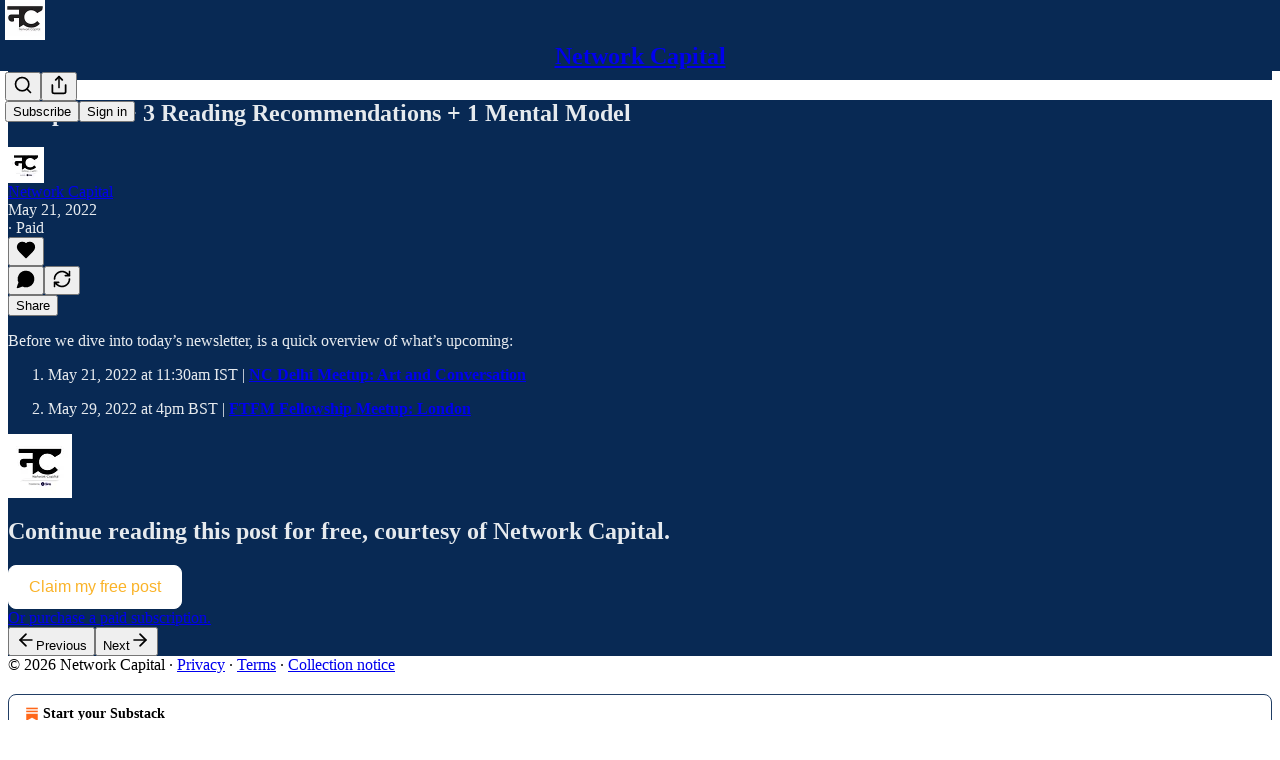

--- FILE ---
content_type: text/html; charset=utf-8
request_url: https://www.thenetworkcapital.com/p/5-top-jobs-3-reading-recommendations-a95
body_size: 26320
content:
<!DOCTYPE html>
<html lang="en">
    <head>
        <meta charset="utf-8" />
        <meta name="norton-safeweb-site-verification" content="24usqpep0ejc5w6hod3dulxwciwp0djs6c6ufp96av3t4whuxovj72wfkdjxu82yacb7430qjm8adbd5ezlt4592dq4zrvadcn9j9n-0btgdzpiojfzno16-fnsnu7xd" />
        
        <link rel="preconnect" href="https://substackcdn.com" />
        

        
            <title data-rh="true">5 Top Jobs + 3 Reading Recommendations + 1 Mental Model</title>
            
            <meta data-rh="true" name="theme-color" content="#082954"/><meta data-rh="true" property="og:type" content="article"/><meta data-rh="true" property="og:title" content="5 Top Jobs + 3 Reading Recommendations + 1 Mental Model"/><meta data-rh="true" name="twitter:title" content="5 Top Jobs + 3 Reading Recommendations + 1 Mental Model"/><meta data-rh="true" name="description" content="Before we dive into today’s newsletter, is a quick overview of what’s upcoming:"/><meta data-rh="true" property="og:description" content="Before we dive into today’s newsletter, is a quick overview of what’s upcoming:"/><meta data-rh="true" name="twitter:description" content="Before we dive into today’s newsletter, is a quick overview of what’s upcoming:"/><meta data-rh="true" property="og:image" content="https://substackcdn.com/image/fetch/$s_!1qhO!,w_1200,h_675,c_fill,f_jpg,q_auto:good,fl_progressive:steep,g_auto/https%3A%2F%2Fbucketeer-e05bbc84-baa3-437e-9518-adb32be77984.s3.amazonaws.com%2Fpublic%2Fimages%2F54bd0695-2c72-4a70-864d-cadd8eecfde5_1080x1080.png"/><meta data-rh="true" name="twitter:image" content="https://substackcdn.com/image/fetch/$s_!8vN4!,f_auto,q_auto:best,fl_progressive:steep/https%3A%2F%2Fncinsider.substack.com%2Fapi%2Fv1%2Fpost_preview%2F55968724%2Ftwitter.jpg%3Fversion%3D4"/><meta data-rh="true" name="twitter:card" content="summary_large_image"/>
            
            
        

        

        <style>
          @layer legacy, tailwind, pencraftReset, pencraft;
        </style>

        
        <link rel="preload" as="style" href="https://substackcdn.com/bundle/theme/main.57ec6396ea4b5be03b65.css" />
        
        <link rel="preload" as="style" href="https://substackcdn.com/bundle/theme/color_links.c9908948e2f4e05476e6.css" />
        
        
        
        <link rel="preload" as="font" href="https://fonts.gstatic.com/s/robotoslab/v36/BngMUXZYTXPIvIBgJJSb6ufN5qWr4xCC.woff2" crossorigin />
        

        
            
                <link rel="stylesheet" type="text/css" href="https://substackcdn.com/bundle/static/css/7276.42f3d4e7.css" />
            
                <link rel="stylesheet" type="text/css" href="https://substackcdn.com/bundle/static/css/7045.0b7473d2.css" />
            
                <link rel="stylesheet" type="text/css" href="https://substackcdn.com/bundle/static/css/852.9cd7f82f.css" />
            
                <link rel="stylesheet" type="text/css" href="https://substackcdn.com/bundle/static/css/8577.8d59a919.css" />
            
                <link rel="stylesheet" type="text/css" href="https://substackcdn.com/bundle/static/css/1484.a3975370.css" />
            
                <link rel="stylesheet" type="text/css" href="https://substackcdn.com/bundle/static/css/5611.463006e7.css" />
            
                <link rel="stylesheet" type="text/css" href="https://substackcdn.com/bundle/static/css/5234.fa27c86a.css" />
            
                <link rel="stylesheet" type="text/css" href="https://substackcdn.com/bundle/static/css/5366.448b38a4.css" />
            
                <link rel="stylesheet" type="text/css" href="https://substackcdn.com/bundle/static/css/3401.b546e778.css" />
            
                <link rel="stylesheet" type="text/css" href="https://substackcdn.com/bundle/static/css/5136.b664b468.css" />
            
                <link rel="stylesheet" type="text/css" href="https://substackcdn.com/bundle/static/css/main.aba729d8.css" />
            
                <link rel="stylesheet" type="text/css" href="https://substackcdn.com/bundle/static/css/6379.813be60f.css" />
            
                <link rel="stylesheet" type="text/css" href="https://substackcdn.com/bundle/static/css/5136.b664b468.css" />
            
                <link rel="stylesheet" type="text/css" href="https://substackcdn.com/bundle/static/css/3401.b546e778.css" />
            
                <link rel="stylesheet" type="text/css" href="https://substackcdn.com/bundle/static/css/5366.448b38a4.css" />
            
                <link rel="stylesheet" type="text/css" href="https://substackcdn.com/bundle/static/css/5234.fa27c86a.css" />
            
                <link rel="stylesheet" type="text/css" href="https://substackcdn.com/bundle/static/css/5611.463006e7.css" />
            
                <link rel="stylesheet" type="text/css" href="https://substackcdn.com/bundle/static/css/1484.a3975370.css" />
            
                <link rel="stylesheet" type="text/css" href="https://substackcdn.com/bundle/static/css/8577.8d59a919.css" />
            
                <link rel="stylesheet" type="text/css" href="https://substackcdn.com/bundle/static/css/7045.0b7473d2.css" />
            
        

        
        
        
        
        <meta name="viewport" content="width=device-width, initial-scale=1, maximum-scale=1, user-scalable=0, viewport-fit=cover" />
        <meta name="author" content="Network Capital" />
        <meta property="og:url" content="https://www.thenetworkcapital.com/p/5-top-jobs-3-reading-recommendations-a95" />
        
        
        <link rel="canonical" href="https://www.thenetworkcapital.com/p/5-top-jobs-3-reading-recommendations-a95" />
        

        

        
            <meta name="google-site-verification" content="www.networkcapital.tv" />
        

        

        
            
                <link rel="shortcut icon" href="https://substackcdn.com/image/fetch/$s_!pKx6!,f_auto,q_auto:good,fl_progressive:steep/https%3A%2F%2Fsubstack-post-media.s3.amazonaws.com%2Fpublic%2Fimages%2Fd7bfe970-6146-4d55-89e4-26f7430e20af%2Ffavicon.ico">
            
        
            
                <link rel="icon" type="image/png" sizes="16x16" href="https://substackcdn.com/image/fetch/$s_!00IB!,f_auto,q_auto:good,fl_progressive:steep/https%3A%2F%2Fsubstack-post-media.s3.amazonaws.com%2Fpublic%2Fimages%2Fd7bfe970-6146-4d55-89e4-26f7430e20af%2Ffavicon-16x16.png">
            
        
            
                <link rel="icon" type="image/png" sizes="32x32" href="https://substackcdn.com/image/fetch/$s_!QAYP!,f_auto,q_auto:good,fl_progressive:steep/https%3A%2F%2Fsubstack-post-media.s3.amazonaws.com%2Fpublic%2Fimages%2Fd7bfe970-6146-4d55-89e4-26f7430e20af%2Ffavicon-32x32.png">
            
        
            
                <link rel="icon" type="image/png" sizes="48x48" href="https://substackcdn.com/image/fetch/$s_!Y6an!,f_auto,q_auto:good,fl_progressive:steep/https%3A%2F%2Fsubstack-post-media.s3.amazonaws.com%2Fpublic%2Fimages%2Fd7bfe970-6146-4d55-89e4-26f7430e20af%2Ffavicon-48x48.png">
            
        
            
                <link rel="apple-touch-icon" sizes="57x57" href="https://substackcdn.com/image/fetch/$s_!U_7G!,f_auto,q_auto:good,fl_progressive:steep/https%3A%2F%2Fsubstack-post-media.s3.amazonaws.com%2Fpublic%2Fimages%2Fd7bfe970-6146-4d55-89e4-26f7430e20af%2Fapple-touch-icon-57x57.png">
            
        
            
                <link rel="apple-touch-icon" sizes="60x60" href="https://substackcdn.com/image/fetch/$s_!fxwK!,f_auto,q_auto:good,fl_progressive:steep/https%3A%2F%2Fsubstack-post-media.s3.amazonaws.com%2Fpublic%2Fimages%2Fd7bfe970-6146-4d55-89e4-26f7430e20af%2Fapple-touch-icon-60x60.png">
            
        
            
                <link rel="apple-touch-icon" sizes="72x72" href="https://substackcdn.com/image/fetch/$s_!5hdv!,f_auto,q_auto:good,fl_progressive:steep/https%3A%2F%2Fsubstack-post-media.s3.amazonaws.com%2Fpublic%2Fimages%2Fd7bfe970-6146-4d55-89e4-26f7430e20af%2Fapple-touch-icon-72x72.png">
            
        
            
                <link rel="apple-touch-icon" sizes="76x76" href="https://substackcdn.com/image/fetch/$s_!o8Kt!,f_auto,q_auto:good,fl_progressive:steep/https%3A%2F%2Fsubstack-post-media.s3.amazonaws.com%2Fpublic%2Fimages%2Fd7bfe970-6146-4d55-89e4-26f7430e20af%2Fapple-touch-icon-76x76.png">
            
        
            
                <link rel="apple-touch-icon" sizes="114x114" href="https://substackcdn.com/image/fetch/$s_!MLrR!,f_auto,q_auto:good,fl_progressive:steep/https%3A%2F%2Fsubstack-post-media.s3.amazonaws.com%2Fpublic%2Fimages%2Fd7bfe970-6146-4d55-89e4-26f7430e20af%2Fapple-touch-icon-114x114.png">
            
        
            
                <link rel="apple-touch-icon" sizes="120x120" href="https://substackcdn.com/image/fetch/$s_!ehid!,f_auto,q_auto:good,fl_progressive:steep/https%3A%2F%2Fsubstack-post-media.s3.amazonaws.com%2Fpublic%2Fimages%2Fd7bfe970-6146-4d55-89e4-26f7430e20af%2Fapple-touch-icon-120x120.png">
            
        
            
                <link rel="apple-touch-icon" sizes="144x144" href="https://substackcdn.com/image/fetch/$s_!Resk!,f_auto,q_auto:good,fl_progressive:steep/https%3A%2F%2Fsubstack-post-media.s3.amazonaws.com%2Fpublic%2Fimages%2Fd7bfe970-6146-4d55-89e4-26f7430e20af%2Fapple-touch-icon-144x144.png">
            
        
            
                <link rel="apple-touch-icon" sizes="152x152" href="https://substackcdn.com/image/fetch/$s_!HQ42!,f_auto,q_auto:good,fl_progressive:steep/https%3A%2F%2Fsubstack-post-media.s3.amazonaws.com%2Fpublic%2Fimages%2Fd7bfe970-6146-4d55-89e4-26f7430e20af%2Fapple-touch-icon-152x152.png">
            
        
            
                <link rel="apple-touch-icon" sizes="167x167" href="https://substackcdn.com/image/fetch/$s_!eNFQ!,f_auto,q_auto:good,fl_progressive:steep/https%3A%2F%2Fsubstack-post-media.s3.amazonaws.com%2Fpublic%2Fimages%2Fd7bfe970-6146-4d55-89e4-26f7430e20af%2Fapple-touch-icon-167x167.png">
            
        
            
                <link rel="apple-touch-icon" sizes="180x180" href="https://substackcdn.com/image/fetch/$s_!7qQX!,f_auto,q_auto:good,fl_progressive:steep/https%3A%2F%2Fsubstack-post-media.s3.amazonaws.com%2Fpublic%2Fimages%2Fd7bfe970-6146-4d55-89e4-26f7430e20af%2Fapple-touch-icon-180x180.png">
            
        
            
                <link rel="apple-touch-icon" sizes="1024x1024" href="https://substackcdn.com/image/fetch/$s_!UpA8!,f_auto,q_auto:good,fl_progressive:steep/https%3A%2F%2Fsubstack-post-media.s3.amazonaws.com%2Fpublic%2Fimages%2Fd7bfe970-6146-4d55-89e4-26f7430e20af%2Fapple-touch-icon-1024x1024.png">
            
        
            
        
            
        
            
        

        

        
            <link rel="alternate" type="application/rss+xml" href="/feed" title="Network Capital"/>
        

        
        
          <style>
            @font-face{font-family:'Roboto Slab';font-style:normal;font-weight:400;font-display:fallback;src:url(https://fonts.gstatic.com/s/robotoslab/v36/BngMUXZYTXPIvIBgJJSb6ufA5qWr4xCCQ_k.woff2) format('woff2');unicode-range:U+0460-052F,U+1C80-1C8A,U+20B4,U+2DE0-2DFF,U+A640-A69F,U+FE2E-FE2F}@font-face{font-family:'Roboto Slab';font-style:normal;font-weight:400;font-display:fallback;src:url(https://fonts.gstatic.com/s/robotoslab/v36/BngMUXZYTXPIvIBgJJSb6ufJ5qWr4xCCQ_k.woff2) format('woff2');unicode-range:U+0301,U+0400-045F,U+0490-0491,U+04B0-04B1,U+2116}@font-face{font-family:'Roboto Slab';font-style:normal;font-weight:400;font-display:fallback;src:url(https://fonts.gstatic.com/s/robotoslab/v36/BngMUXZYTXPIvIBgJJSb6ufB5qWr4xCCQ_k.woff2) format('woff2');unicode-range:U+1F00-1FFF}@font-face{font-family:'Roboto Slab';font-style:normal;font-weight:400;font-display:fallback;src:url(https://fonts.gstatic.com/s/robotoslab/v36/BngMUXZYTXPIvIBgJJSb6ufO5qWr4xCCQ_k.woff2) format('woff2');unicode-range:U+0370-0377,U+037A-037F,U+0384-038A,U+038C,U+038E-03A1,U+03A3-03FF}@font-face{font-family:'Roboto Slab';font-style:normal;font-weight:400;font-display:fallback;src:url(https://fonts.gstatic.com/s/robotoslab/v36/BngMUXZYTXPIvIBgJJSb6ufC5qWr4xCCQ_k.woff2) format('woff2');unicode-range:U+0102-0103,U+0110-0111,U+0128-0129,U+0168-0169,U+01A0-01A1,U+01AF-01B0,U+0300-0301,U+0303-0304,U+0308-0309,U+0323,U+0329,U+1EA0-1EF9,U+20AB}@font-face{font-family:'Roboto Slab';font-style:normal;font-weight:400;font-display:fallback;src:url(https://fonts.gstatic.com/s/robotoslab/v36/BngMUXZYTXPIvIBgJJSb6ufD5qWr4xCCQ_k.woff2) format('woff2');unicode-range:U+0100-02BA,U+02BD-02C5,U+02C7-02CC,U+02CE-02D7,U+02DD-02FF,U+0304,U+0308,U+0329,U+1D00-1DBF,U+1E00-1E9F,U+1EF2-1EFF,U+2020,U+20A0-20AB,U+20AD-20C0,U+2113,U+2C60-2C7F,U+A720-A7FF}@font-face{font-family:'Roboto Slab';font-style:normal;font-weight:400;font-display:fallback;src:url(https://fonts.gstatic.com/s/robotoslab/v36/BngMUXZYTXPIvIBgJJSb6ufN5qWr4xCC.woff2) format('woff2');unicode-range:U+0000-00FF,U+0131,U+0152-0153,U+02BB-02BC,U+02C6,U+02DA,U+02DC,U+0304,U+0308,U+0329,U+2000-206F,U+20AC,U+2122,U+2191,U+2193,U+2212,U+2215,U+FEFF,U+FFFD}@font-face{font-family:'Roboto Slab';font-style:normal;font-weight:600;font-display:fallback;src:url(https://fonts.gstatic.com/s/robotoslab/v36/BngMUXZYTXPIvIBgJJSb6ufA5qWr4xCCQ_k.woff2) format('woff2');unicode-range:U+0460-052F,U+1C80-1C8A,U+20B4,U+2DE0-2DFF,U+A640-A69F,U+FE2E-FE2F}@font-face{font-family:'Roboto Slab';font-style:normal;font-weight:600;font-display:fallback;src:url(https://fonts.gstatic.com/s/robotoslab/v36/BngMUXZYTXPIvIBgJJSb6ufJ5qWr4xCCQ_k.woff2) format('woff2');unicode-range:U+0301,U+0400-045F,U+0490-0491,U+04B0-04B1,U+2116}@font-face{font-family:'Roboto Slab';font-style:normal;font-weight:600;font-display:fallback;src:url(https://fonts.gstatic.com/s/robotoslab/v36/BngMUXZYTXPIvIBgJJSb6ufB5qWr4xCCQ_k.woff2) format('woff2');unicode-range:U+1F00-1FFF}@font-face{font-family:'Roboto Slab';font-style:normal;font-weight:600;font-display:fallback;src:url(https://fonts.gstatic.com/s/robotoslab/v36/BngMUXZYTXPIvIBgJJSb6ufO5qWr4xCCQ_k.woff2) format('woff2');unicode-range:U+0370-0377,U+037A-037F,U+0384-038A,U+038C,U+038E-03A1,U+03A3-03FF}@font-face{font-family:'Roboto Slab';font-style:normal;font-weight:600;font-display:fallback;src:url(https://fonts.gstatic.com/s/robotoslab/v36/BngMUXZYTXPIvIBgJJSb6ufC5qWr4xCCQ_k.woff2) format('woff2');unicode-range:U+0102-0103,U+0110-0111,U+0128-0129,U+0168-0169,U+01A0-01A1,U+01AF-01B0,U+0300-0301,U+0303-0304,U+0308-0309,U+0323,U+0329,U+1EA0-1EF9,U+20AB}@font-face{font-family:'Roboto Slab';font-style:normal;font-weight:600;font-display:fallback;src:url(https://fonts.gstatic.com/s/robotoslab/v36/BngMUXZYTXPIvIBgJJSb6ufD5qWr4xCCQ_k.woff2) format('woff2');unicode-range:U+0100-02BA,U+02BD-02C5,U+02C7-02CC,U+02CE-02D7,U+02DD-02FF,U+0304,U+0308,U+0329,U+1D00-1DBF,U+1E00-1E9F,U+1EF2-1EFF,U+2020,U+20A0-20AB,U+20AD-20C0,U+2113,U+2C60-2C7F,U+A720-A7FF}@font-face{font-family:'Roboto Slab';font-style:normal;font-weight:600;font-display:fallback;src:url(https://fonts.gstatic.com/s/robotoslab/v36/BngMUXZYTXPIvIBgJJSb6ufN5qWr4xCC.woff2) format('woff2');unicode-range:U+0000-00FF,U+0131,U+0152-0153,U+02BB-02BC,U+02C6,U+02DA,U+02DC,U+0304,U+0308,U+0329,U+2000-206F,U+20AC,U+2122,U+2191,U+2193,U+2212,U+2215,U+FEFF,U+FFFD}@font-face{font-family:'Roboto Slab';font-style:normal;font-weight:700;font-display:fallback;src:url(https://fonts.gstatic.com/s/robotoslab/v36/BngMUXZYTXPIvIBgJJSb6ufA5qWr4xCCQ_k.woff2) format('woff2');unicode-range:U+0460-052F,U+1C80-1C8A,U+20B4,U+2DE0-2DFF,U+A640-A69F,U+FE2E-FE2F}@font-face{font-family:'Roboto Slab';font-style:normal;font-weight:700;font-display:fallback;src:url(https://fonts.gstatic.com/s/robotoslab/v36/BngMUXZYTXPIvIBgJJSb6ufJ5qWr4xCCQ_k.woff2) format('woff2');unicode-range:U+0301,U+0400-045F,U+0490-0491,U+04B0-04B1,U+2116}@font-face{font-family:'Roboto Slab';font-style:normal;font-weight:700;font-display:fallback;src:url(https://fonts.gstatic.com/s/robotoslab/v36/BngMUXZYTXPIvIBgJJSb6ufB5qWr4xCCQ_k.woff2) format('woff2');unicode-range:U+1F00-1FFF}@font-face{font-family:'Roboto Slab';font-style:normal;font-weight:700;font-display:fallback;src:url(https://fonts.gstatic.com/s/robotoslab/v36/BngMUXZYTXPIvIBgJJSb6ufO5qWr4xCCQ_k.woff2) format('woff2');unicode-range:U+0370-0377,U+037A-037F,U+0384-038A,U+038C,U+038E-03A1,U+03A3-03FF}@font-face{font-family:'Roboto Slab';font-style:normal;font-weight:700;font-display:fallback;src:url(https://fonts.gstatic.com/s/robotoslab/v36/BngMUXZYTXPIvIBgJJSb6ufC5qWr4xCCQ_k.woff2) format('woff2');unicode-range:U+0102-0103,U+0110-0111,U+0128-0129,U+0168-0169,U+01A0-01A1,U+01AF-01B0,U+0300-0301,U+0303-0304,U+0308-0309,U+0323,U+0329,U+1EA0-1EF9,U+20AB}@font-face{font-family:'Roboto Slab';font-style:normal;font-weight:700;font-display:fallback;src:url(https://fonts.gstatic.com/s/robotoslab/v36/BngMUXZYTXPIvIBgJJSb6ufD5qWr4xCCQ_k.woff2) format('woff2');unicode-range:U+0100-02BA,U+02BD-02C5,U+02C7-02CC,U+02CE-02D7,U+02DD-02FF,U+0304,U+0308,U+0329,U+1D00-1DBF,U+1E00-1E9F,U+1EF2-1EFF,U+2020,U+20A0-20AB,U+20AD-20C0,U+2113,U+2C60-2C7F,U+A720-A7FF}@font-face{font-family:'Roboto Slab';font-style:normal;font-weight:700;font-display:fallback;src:url(https://fonts.gstatic.com/s/robotoslab/v36/BngMUXZYTXPIvIBgJJSb6ufN5qWr4xCC.woff2) format('woff2');unicode-range:U+0000-00FF,U+0131,U+0152-0153,U+02BB-02BC,U+02C6,U+02DA,U+02DC,U+0304,U+0308,U+0329,U+2000-206F,U+20AC,U+2122,U+2191,U+2193,U+2212,U+2215,U+FEFF,U+FFFD}@font-face{font-family:'Roboto Slab';font-style:normal;font-weight:800;font-display:fallback;src:url(https://fonts.gstatic.com/s/robotoslab/v36/BngMUXZYTXPIvIBgJJSb6ufA5qWr4xCCQ_k.woff2) format('woff2');unicode-range:U+0460-052F,U+1C80-1C8A,U+20B4,U+2DE0-2DFF,U+A640-A69F,U+FE2E-FE2F}@font-face{font-family:'Roboto Slab';font-style:normal;font-weight:800;font-display:fallback;src:url(https://fonts.gstatic.com/s/robotoslab/v36/BngMUXZYTXPIvIBgJJSb6ufJ5qWr4xCCQ_k.woff2) format('woff2');unicode-range:U+0301,U+0400-045F,U+0490-0491,U+04B0-04B1,U+2116}@font-face{font-family:'Roboto Slab';font-style:normal;font-weight:800;font-display:fallback;src:url(https://fonts.gstatic.com/s/robotoslab/v36/BngMUXZYTXPIvIBgJJSb6ufB5qWr4xCCQ_k.woff2) format('woff2');unicode-range:U+1F00-1FFF}@font-face{font-family:'Roboto Slab';font-style:normal;font-weight:800;font-display:fallback;src:url(https://fonts.gstatic.com/s/robotoslab/v36/BngMUXZYTXPIvIBgJJSb6ufO5qWr4xCCQ_k.woff2) format('woff2');unicode-range:U+0370-0377,U+037A-037F,U+0384-038A,U+038C,U+038E-03A1,U+03A3-03FF}@font-face{font-family:'Roboto Slab';font-style:normal;font-weight:800;font-display:fallback;src:url(https://fonts.gstatic.com/s/robotoslab/v36/BngMUXZYTXPIvIBgJJSb6ufC5qWr4xCCQ_k.woff2) format('woff2');unicode-range:U+0102-0103,U+0110-0111,U+0128-0129,U+0168-0169,U+01A0-01A1,U+01AF-01B0,U+0300-0301,U+0303-0304,U+0308-0309,U+0323,U+0329,U+1EA0-1EF9,U+20AB}@font-face{font-family:'Roboto Slab';font-style:normal;font-weight:800;font-display:fallback;src:url(https://fonts.gstatic.com/s/robotoslab/v36/BngMUXZYTXPIvIBgJJSb6ufD5qWr4xCCQ_k.woff2) format('woff2');unicode-range:U+0100-02BA,U+02BD-02C5,U+02C7-02CC,U+02CE-02D7,U+02DD-02FF,U+0304,U+0308,U+0329,U+1D00-1DBF,U+1E00-1E9F,U+1EF2-1EFF,U+2020,U+20A0-20AB,U+20AD-20C0,U+2113,U+2C60-2C7F,U+A720-A7FF}@font-face{font-family:'Roboto Slab';font-style:normal;font-weight:800;font-display:fallback;src:url(https://fonts.gstatic.com/s/robotoslab/v36/BngMUXZYTXPIvIBgJJSb6ufN5qWr4xCC.woff2) format('woff2');unicode-range:U+0000-00FF,U+0131,U+0152-0153,U+02BB-02BC,U+02C6,U+02DA,U+02DC,U+0304,U+0308,U+0329,U+2000-206F,U+20AC,U+2122,U+2191,U+2193,U+2212,U+2215,U+FEFF,U+FFFD}@font-face{font-family:'Roboto Slab';font-style:normal;font-weight:900;font-display:fallback;src:url(https://fonts.gstatic.com/s/robotoslab/v36/BngMUXZYTXPIvIBgJJSb6ufA5qWr4xCCQ_k.woff2) format('woff2');unicode-range:U+0460-052F,U+1C80-1C8A,U+20B4,U+2DE0-2DFF,U+A640-A69F,U+FE2E-FE2F}@font-face{font-family:'Roboto Slab';font-style:normal;font-weight:900;font-display:fallback;src:url(https://fonts.gstatic.com/s/robotoslab/v36/BngMUXZYTXPIvIBgJJSb6ufJ5qWr4xCCQ_k.woff2) format('woff2');unicode-range:U+0301,U+0400-045F,U+0490-0491,U+04B0-04B1,U+2116}@font-face{font-family:'Roboto Slab';font-style:normal;font-weight:900;font-display:fallback;src:url(https://fonts.gstatic.com/s/robotoslab/v36/BngMUXZYTXPIvIBgJJSb6ufB5qWr4xCCQ_k.woff2) format('woff2');unicode-range:U+1F00-1FFF}@font-face{font-family:'Roboto Slab';font-style:normal;font-weight:900;font-display:fallback;src:url(https://fonts.gstatic.com/s/robotoslab/v36/BngMUXZYTXPIvIBgJJSb6ufO5qWr4xCCQ_k.woff2) format('woff2');unicode-range:U+0370-0377,U+037A-037F,U+0384-038A,U+038C,U+038E-03A1,U+03A3-03FF}@font-face{font-family:'Roboto Slab';font-style:normal;font-weight:900;font-display:fallback;src:url(https://fonts.gstatic.com/s/robotoslab/v36/BngMUXZYTXPIvIBgJJSb6ufC5qWr4xCCQ_k.woff2) format('woff2');unicode-range:U+0102-0103,U+0110-0111,U+0128-0129,U+0168-0169,U+01A0-01A1,U+01AF-01B0,U+0300-0301,U+0303-0304,U+0308-0309,U+0323,U+0329,U+1EA0-1EF9,U+20AB}@font-face{font-family:'Roboto Slab';font-style:normal;font-weight:900;font-display:fallback;src:url(https://fonts.gstatic.com/s/robotoslab/v36/BngMUXZYTXPIvIBgJJSb6ufD5qWr4xCCQ_k.woff2) format('woff2');unicode-range:U+0100-02BA,U+02BD-02C5,U+02C7-02CC,U+02CE-02D7,U+02DD-02FF,U+0304,U+0308,U+0329,U+1D00-1DBF,U+1E00-1E9F,U+1EF2-1EFF,U+2020,U+20A0-20AB,U+20AD-20C0,U+2113,U+2C60-2C7F,U+A720-A7FF}@font-face{font-family:'Roboto Slab';font-style:normal;font-weight:900;font-display:fallback;src:url(https://fonts.gstatic.com/s/robotoslab/v36/BngMUXZYTXPIvIBgJJSb6ufN5qWr4xCC.woff2) format('woff2');unicode-range:U+0000-00FF,U+0131,U+0152-0153,U+02BB-02BC,U+02C6,U+02DA,U+02DC,U+0304,U+0308,U+0329,U+2000-206F,U+20AC,U+2122,U+2191,U+2193,U+2212,U+2215,U+FEFF,U+FFFD}
            
          </style>
        
        

        <style>:root{--color_theme_bg_pop:#FAB328;--background_pop:#FAB328;--color_theme_bg_web:#082954;--cover_bg_color:#082954;--cover_bg_color_secondary:#17365e;--background_pop_darken:#f9aa0f;--print_on_pop:#ffffff;--color_theme_bg_pop_darken:#f9aa0f;--color_theme_print_on_pop:#ffffff;--color_theme_bg_pop_20:rgba(250, 179, 40, 0.2);--color_theme_bg_pop_30:rgba(250, 179, 40, 0.3);--print_pop:#fab328;--color_theme_accent:#fab328;--cover_print_primary:#ffffff;--cover_print_secondary:#d9d9d9;--cover_print_tertiary:#d9d9d9;--cover_border_color:#ffffff;--font_family_headings_preset:'SF Pro Display', -apple-system, system-ui, BlinkMacSystemFont, 'Inter', 'Segoe UI', Roboto, Helvetica, Arial, sans-serif, 'Apple Color Emoji', 'Segoe UI Emoji', 'Segoe UI Symbol';--font_weight_headings_preset:900;--font_family_body_preset:'Roboto Slab',sans-serif;--font_weight_body_preset:400;--font_preset_heading:heavy_sans;--font_preset_body:slab;--home_hero:newspaper;--home_posts:list;--web_bg_color:#082954;--background_contrast_1:#17365e;--background_contrast_2:#29466b;--background_contrast_3:#4e6584;--background_contrast_4:#71849d;--background_contrast_5:#b1bbc9;--color_theme_bg_contrast_1:#17365e;--color_theme_bg_contrast_2:#29466b;--color_theme_bg_contrast_3:#4e6584;--color_theme_bg_contrast_4:#71849d;--color_theme_bg_contrast_5:#b1bbc9;--color_theme_bg_elevated:#17365e;--color_theme_bg_elevated_secondary:#29466b;--color_theme_bg_elevated_tertiary:#4e6584;--color_theme_detail:#213e65;--background_contrast_pop:rgba(250, 179, 40, 0.4);--color_theme_bg_contrast_pop:rgba(250, 179, 40, 0.4);--theme_bg_is_dark:1;--print_on_web_bg_color:hsl(213.94736842105254, 20.652173913043452%, 91.80392156862744%);--print_secondary_on_web_bg_color:#9ca9bb;--background_pop_rgb:250, 179, 40;--color_theme_bg_pop_rgb:250, 179, 40;--color_theme_accent_rgb:250, 179, 40;}</style>

        
            <link rel="stylesheet" href="https://substackcdn.com/bundle/theme/main.57ec6396ea4b5be03b65.css" />
        
            <link rel="stylesheet" href="https://substackcdn.com/bundle/theme/color_links.c9908948e2f4e05476e6.css" />
        

        <style></style>

        

        

        

        
    </head>

    <body class="">
        

        

        

        

        

        

        <div id="entry">
            <div id="main" class="main typography use-theme-bg"><div class="pencraft pc-display-contents pc-reset pubTheme-yiXxQA"><div data-testid="navbar" class="main-menu"><div class="mainMenuContent-DME8DR"><div style="position:relative;height:71px;" class="pencraft pc-display-flex pc-gap-12 pc-paddingLeft-20 pc-paddingRight-20 pc-justifyContent-space-between pc-alignItems-center pc-reset border-bottom-detail-k1F6C4 topBar-pIF0J1"><div style="flex-basis:0px;flex-grow:1;" class="logoContainer-p12gJb"><a href="/" native class="pencraft pc-display-contents pc-reset"><div draggable="false" class="pencraft pc-display-flex pc-position-relative pc-reset"><div style="width:40px;height:40px;" class="pencraft pc-display-flex pc-reset bg-white-ZBV5av pc-borderRadius-sm overflow-hidden-WdpwT6 sizing-border-box-DggLA4"><picture><source type="image/webp" srcset="https://substackcdn.com/image/fetch/$s_!YT9x!,w_80,h_80,c_fill,f_webp,q_auto:good,fl_progressive:steep,g_auto/https%3A%2F%2Fsubstack-post-media.s3.amazonaws.com%2Fpublic%2Fimages%2F6ccd75e6-cabd-4c61-9789-a5841168e6cc_500x500.png"/><img src="https://substackcdn.com/image/fetch/$s_!YT9x!,w_80,h_80,c_fill,f_auto,q_auto:good,fl_progressive:steep,g_auto/https%3A%2F%2Fsubstack-post-media.s3.amazonaws.com%2Fpublic%2Fimages%2F6ccd75e6-cabd-4c61-9789-a5841168e6cc_500x500.png" sizes="100vw" alt="Network Capital" width="80" height="80" style="width:40px;height:40px;" draggable="false" class="img-OACg1c object-fit-cover-u4ReeV pencraft pc-reset"/></picture></div></div></a></div><div style="flex-grow:0;" class="titleContainer-DJYq5v"><h1 class="pencraft pc-reset font-pub-headings-FE5byy reset-IxiVJZ title-oOnUGd"><a href="/" class="pencraft pc-display-contents pc-reset">Network Capital</a></h1></div><div style="flex-basis:0px;flex-grow:1;" class="pencraft pc-display-flex pc-justifyContent-flex-end pc-alignItems-center pc-reset"><div class="buttonsContainer-SJBuep"><div class="pencraft pc-display-flex pc-gap-8 pc-justifyContent-flex-end pc-alignItems-center pc-reset navbar-buttons"><div class="pencraft pc-display-flex pc-gap-4 pc-reset"><span data-state="closed"><button tabindex="0" type="button" aria-label="Search" class="pencraft pc-reset pencraft iconButton-mq_Et5 iconButtonBase-dJGHgN buttonBase-GK1x3M buttonStyle-r7yGCK size_md-gCDS3o priority_tertiary-rlke8z"><svg xmlns="http://www.w3.org/2000/svg" width="20" height="20" viewBox="0 0 24 24" fill="none" stroke="currentColor" stroke-width="2" stroke-linecap="round" stroke-linejoin="round" class="lucide lucide-search"><circle cx="11" cy="11" r="8"></circle><path d="m21 21-4.3-4.3"></path></svg></button></span><button tabindex="0" type="button" aria-label="Share Publication" id="headlessui-menu-button-P0-5" aria-haspopup="menu" aria-expanded="false" data-headlessui-state class="pencraft pc-reset pencraft iconButton-mq_Et5 iconButtonBase-dJGHgN buttonBase-GK1x3M buttonStyle-r7yGCK size_md-gCDS3o priority_tertiary-rlke8z"><svg xmlns="http://www.w3.org/2000/svg" width="20" height="20" viewBox="0 0 24 24" fill="none" stroke="currentColor" stroke-width="2" stroke-linecap="round" stroke-linejoin="round" class="lucide lucide-share"><path d="M4 12v8a2 2 0 0 0 2 2h12a2 2 0 0 0 2-2v-8"></path><polyline points="16 6 12 2 8 6"></polyline><line x1="12" x2="12" y1="2" y2="15"></line></svg></button></div><button tabindex="0" type="button" data-testid="noncontributor-cta-button" class="pencraft pc-reset pencraft buttonBase-GK1x3M buttonText-X0uSmG buttonStyle-r7yGCK priority_primary-RfbeYt size_md-gCDS3o">Subscribe</button><button tabindex="0" type="button" native data-href="https://substack.com/sign-in?redirect=%2Fp%2F5-top-jobs-3-reading-recommendations-a95&amp;for_pub=ncinsider" class="pencraft pc-reset pencraft buttonBase-GK1x3M buttonText-X0uSmG buttonStyle-r7yGCK priority_tertiary-rlke8z size_md-gCDS3o">Sign in</button></div></div></div></div></div><div style="height:72px;"></div></div></div><div><script type="application/ld+json">{"@context":"https://schema.org","@type":"NewsArticle","url":"https://www.thenetworkcapital.com/p/5-top-jobs-3-reading-recommendations-a95","mainEntityOfPage":"https://www.thenetworkcapital.com/p/5-top-jobs-3-reading-recommendations-a95","headline":"5 Top Jobs + 3 Reading Recommendations + 1 Mental Model","description":"Before we dive into today\u2019s newsletter, is a quick overview of what\u2019s upcoming:","image":[{"@type":"ImageObject","url":"https://bucketeer-e05bbc84-baa3-437e-9518-adb32be77984.s3.amazonaws.com/public/images/54bd0695-2c72-4a70-864d-cadd8eecfde5_1080x1080.png"}],"datePublished":"2022-05-21T18:07:42+00:00","dateModified":"2022-05-21T18:07:42+00:00","isAccessibleForFree":false,"author":[{"@type":"Person","name":"Network Capital","url":"https://substack.com/@networkcapitaltv","description":"World\u2019s largest network of kind and ambitious professionals who connect, tech, learn through our curated courses, subgroups, newsletters. and mentorship programs.\n\n\u2705 Featured by Harvard Business School and Harvard Business Review\n\n","identifier":"user:9078714","sameAs":["https://twitter.com/utkarsh_amitabh"],"image":{"@type":"ImageObject","contentUrl":"https://substackcdn.com/image/fetch/$s_!8E4_!,f_auto,q_auto:good,fl_progressive:steep/https%3A%2F%2Fbucketeer-e05bbc84-baa3-437e-9518-adb32be77984.s3.amazonaws.com%2Fpublic%2Fimages%2Fc5abeaea-120c-4724-befb-56ec3498f4cc_1080x1080.png","thumbnailUrl":"https://substackcdn.com/image/fetch/$s_!8E4_!,w_128,h_128,c_limit,f_auto,q_auto:good,fl_progressive:steep/https%3A%2F%2Fbucketeer-e05bbc84-baa3-437e-9518-adb32be77984.s3.amazonaws.com%2Fpublic%2Fimages%2Fc5abeaea-120c-4724-befb-56ec3498f4cc_1080x1080.png"}}],"publisher":{"@type":"Organization","name":"Network Capital","url":"https://www.thenetworkcapital.com","description":"Higher education and career advancement platform trusted by 200,000+ millennials and 7.5 million students. Featured on Harvard Business Review, World Economic Forum and TED. Partner of NITI Aayog (Government of India) and Masters of Scale (Reid Hoffman)","interactionStatistic":{"@type":"InteractionCounter","name":"Subscribers","interactionType":"https://schema.org/SubscribeAction","userInteractionCount":10000},"identifier":"pub:39771","logo":{"@type":"ImageObject","url":"https://substackcdn.com/image/fetch/$s_!YT9x!,f_auto,q_auto:good,fl_progressive:steep/https%3A%2F%2Fsubstack-post-media.s3.amazonaws.com%2Fpublic%2Fimages%2F6ccd75e6-cabd-4c61-9789-a5841168e6cc_500x500.png","contentUrl":"https://substackcdn.com/image/fetch/$s_!YT9x!,f_auto,q_auto:good,fl_progressive:steep/https%3A%2F%2Fsubstack-post-media.s3.amazonaws.com%2Fpublic%2Fimages%2F6ccd75e6-cabd-4c61-9789-a5841168e6cc_500x500.png","thumbnailUrl":"https://substackcdn.com/image/fetch/$s_!YT9x!,w_128,h_128,c_limit,f_auto,q_auto:good,fl_progressive:steep/https%3A%2F%2Fsubstack-post-media.s3.amazonaws.com%2Fpublic%2Fimages%2F6ccd75e6-cabd-4c61-9789-a5841168e6cc_500x500.png"},"image":{"@type":"ImageObject","url":"https://substackcdn.com/image/fetch/$s_!YT9x!,f_auto,q_auto:good,fl_progressive:steep/https%3A%2F%2Fsubstack-post-media.s3.amazonaws.com%2Fpublic%2Fimages%2F6ccd75e6-cabd-4c61-9789-a5841168e6cc_500x500.png","contentUrl":"https://substackcdn.com/image/fetch/$s_!YT9x!,f_auto,q_auto:good,fl_progressive:steep/https%3A%2F%2Fsubstack-post-media.s3.amazonaws.com%2Fpublic%2Fimages%2F6ccd75e6-cabd-4c61-9789-a5841168e6cc_500x500.png","thumbnailUrl":"https://substackcdn.com/image/fetch/$s_!YT9x!,w_128,h_128,c_limit,f_auto,q_auto:good,fl_progressive:steep/https%3A%2F%2Fsubstack-post-media.s3.amazonaws.com%2Fpublic%2Fimages%2F6ccd75e6-cabd-4c61-9789-a5841168e6cc_500x500.png"},"sameAs":["https://twitter.com/utkarsh_amitabh"]},"interactionStatistic":[{"@type":"InteractionCounter","interactionType":"https://schema.org/LikeAction","userInteractionCount":0},{"@type":"InteractionCounter","interactionType":"https://schema.org/ShareAction","userInteractionCount":0},{"@type":"InteractionCounter","interactionType":"https://schema.org/CommentAction","userInteractionCount":0}]}</script><div aria-label="Post" role="main" class="single-post-container"><div class="container"><div class="single-post"><div class="pencraft pc-display-contents pc-reset pubTheme-yiXxQA"><article class="typography newsletter-post post"><div role="region" aria-label="Post header" class="post-header"><h1 dir="auto" class="post-title published title-X77sOw">5 Top Jobs + 3 Reading Recommendations + 1 Mental Model</h1><div aria-label="Post UFI" role="region" class="pencraft pc-display-flex pc-flexDirection-column pc-paddingBottom-16 pc-reset"><div class="pencraft pc-display-flex pc-flexDirection-column pc-paddingTop-16 pc-paddingBottom-16 pc-reset"><div class="pencraft pc-display-flex pc-gap-12 pc-alignItems-center pc-reset byline-wrapper"><div class="pencraft pc-display-flex pc-reset"><div class="pencraft pc-display-flex pc-flexDirection-row pc-gap-8 pc-alignItems-center pc-justifyContent-flex-start pc-reset"><div style="--scale:36px;--offset:9px;--border-width:4.5px;" class="pencraft pc-display-flex pc-flexDirection-row pc-alignItems-center pc-justifyContent-flex-start pc-reset ltr-qDBmby"><a href="https://substack.com/@networkcapitaltv" aria-label="View Network Capital's profile" class="pencraft pc-display-contents pc-reset"><div style="--scale:36px;" tabindex="0" class="pencraft pc-display-flex pc-width-36 pc-height-36 pc-justifyContent-center pc-alignItems-center pc-position-relative pc-reset bg-secondary-UUD3_J flex-auto-j3S2WA animate-XFJxE4 outline-detail-vcQLyr pc-borderRadius-full overflow-hidden-WdpwT6 sizing-border-box-DggLA4 pressable-sm-YIJFKJ showFocus-sk_vEm container-TAtrWj interactive-UkK0V6 avatar-u8q6xB last-JfNEJ_"><div style="--scale:36px;" title="Network Capital" class="pencraft pc-display-flex pc-width-36 pc-height-36 pc-justifyContent-center pc-alignItems-center pc-position-relative pc-reset bg-secondary-UUD3_J flex-auto-j3S2WA outline-detail-vcQLyr pc-borderRadius-full overflow-hidden-WdpwT6 sizing-border-box-DggLA4 container-TAtrWj"><picture><source type="image/webp" srcset="https://substackcdn.com/image/fetch/$s_!8E4_!,w_36,h_36,c_fill,f_webp,q_auto:good,fl_progressive:steep/https%3A%2F%2Fbucketeer-e05bbc84-baa3-437e-9518-adb32be77984.s3.amazonaws.com%2Fpublic%2Fimages%2Fc5abeaea-120c-4724-befb-56ec3498f4cc_1080x1080.png 36w, https://substackcdn.com/image/fetch/$s_!8E4_!,w_72,h_72,c_fill,f_webp,q_auto:good,fl_progressive:steep/https%3A%2F%2Fbucketeer-e05bbc84-baa3-437e-9518-adb32be77984.s3.amazonaws.com%2Fpublic%2Fimages%2Fc5abeaea-120c-4724-befb-56ec3498f4cc_1080x1080.png 72w, https://substackcdn.com/image/fetch/$s_!8E4_!,w_108,h_108,c_fill,f_webp,q_auto:good,fl_progressive:steep/https%3A%2F%2Fbucketeer-e05bbc84-baa3-437e-9518-adb32be77984.s3.amazonaws.com%2Fpublic%2Fimages%2Fc5abeaea-120c-4724-befb-56ec3498f4cc_1080x1080.png 108w" sizes="36px"/><img src="https://substackcdn.com/image/fetch/$s_!8E4_!,w_36,h_36,c_fill,f_auto,q_auto:good,fl_progressive:steep/https%3A%2F%2Fbucketeer-e05bbc84-baa3-437e-9518-adb32be77984.s3.amazonaws.com%2Fpublic%2Fimages%2Fc5abeaea-120c-4724-befb-56ec3498f4cc_1080x1080.png" sizes="36px" alt="Network Capital's avatar" srcset="https://substackcdn.com/image/fetch/$s_!8E4_!,w_36,h_36,c_fill,f_auto,q_auto:good,fl_progressive:steep/https%3A%2F%2Fbucketeer-e05bbc84-baa3-437e-9518-adb32be77984.s3.amazonaws.com%2Fpublic%2Fimages%2Fc5abeaea-120c-4724-befb-56ec3498f4cc_1080x1080.png 36w, https://substackcdn.com/image/fetch/$s_!8E4_!,w_72,h_72,c_fill,f_auto,q_auto:good,fl_progressive:steep/https%3A%2F%2Fbucketeer-e05bbc84-baa3-437e-9518-adb32be77984.s3.amazonaws.com%2Fpublic%2Fimages%2Fc5abeaea-120c-4724-befb-56ec3498f4cc_1080x1080.png 72w, https://substackcdn.com/image/fetch/$s_!8E4_!,w_108,h_108,c_fill,f_auto,q_auto:good,fl_progressive:steep/https%3A%2F%2Fbucketeer-e05bbc84-baa3-437e-9518-adb32be77984.s3.amazonaws.com%2Fpublic%2Fimages%2Fc5abeaea-120c-4724-befb-56ec3498f4cc_1080x1080.png 108w" width="36" height="36" draggable="false" class="img-OACg1c object-fit-cover-u4ReeV pencraft pc-reset"/></picture></div></div></a></div></div></div><div class="pencraft pc-display-flex pc-flexDirection-column pc-reset"><div class="pencraft pc-reset color-pub-primary-text-NyXPlw line-height-20-t4M0El font-meta-MWBumP size-11-NuY2Zx weight-medium-fw81nC transform-uppercase-yKDgcq reset-IxiVJZ meta-EgzBVA"><span data-state="closed"><a href="https://substack.com/@networkcapitaltv" class="pencraft pc-reset decoration-hover-underline-ClDVRM reset-IxiVJZ">Network Capital</a></span></div><div class="pencraft pc-display-flex pc-gap-4 pc-reset"><div class="pencraft pc-reset color-pub-secondary-text-hGQ02T line-height-20-t4M0El font-meta-MWBumP size-11-NuY2Zx weight-medium-fw81nC transform-uppercase-yKDgcq reset-IxiVJZ meta-EgzBVA">May 21, 2022</div><div class="pencraft pc-reset color-pub-secondary-text-hGQ02T line-height-20-t4M0El font-meta-MWBumP size-11-NuY2Zx weight-medium-fw81nC transform-uppercase-yKDgcq reset-IxiVJZ meta-EgzBVA">∙ Paid</div></div></div></div></div><div class="pencraft pc-display-flex pc-gap-16 pc-paddingTop-16 pc-paddingBottom-16 pc-justifyContent-space-between pc-alignItems-center pc-reset flex-grow-rzmknG border-top-detail-themed-k9TZAY border-bottom-detail-themed-Ua9186 post-ufi"><div class="pencraft pc-display-flex pc-gap-8 pc-reset"><div class="like-button-container post-ufi-button style-button"><button tabindex="0" type="button" aria-label="Like" aria-pressed="false" class="pencraft pc-reset pencraft post-ufi-button style-button no-label with-border"><svg role="img" style="height:20px;width:20px;" width="20" height="20" viewBox="0 0 24 24" fill="#000000" stroke-width="2" stroke="#000" xmlns="http://www.w3.org/2000/svg" class="icon"><g><title></title><svg xmlns="http://www.w3.org/2000/svg" width="24" height="24" viewBox="0 0 24 24" stroke-width="2" stroke-linecap="round" stroke-linejoin="round" class="lucide lucide-heart"><path d="M19 14c1.49-1.46 3-3.21 3-5.5A5.5 5.5 0 0 0 16.5 3c-1.76 0-3 .5-4.5 2-1.5-1.5-2.74-2-4.5-2A5.5 5.5 0 0 0 2 8.5c0 2.3 1.5 4.05 3 5.5l7 7Z"></path></svg></g></svg></button></div><button tabindex="0" type="button" aria-label="View comments (0)" data-href="https://www.thenetworkcapital.com/p/5-top-jobs-3-reading-recommendations-a95/comments" class="pencraft pc-reset pencraft post-ufi-button style-button post-ufi-comment-button no-label with-border"><svg role="img" style="height:20px;width:20px;" width="20" height="20" viewBox="0 0 24 24" fill="#000000" stroke-width="2" stroke="#000" xmlns="http://www.w3.org/2000/svg" class="icon"><g><title></title><svg xmlns="http://www.w3.org/2000/svg" width="24" height="24" viewBox="0 0 24 24" stroke-width="2" stroke-linecap="round" stroke-linejoin="round" class="lucide lucide-message-circle"><path d="M7.9 20A9 9 0 1 0 4 16.1L2 22Z"></path></svg></g></svg></button><button tabindex="0" type="button" class="pencraft pc-reset pencraft post-ufi-button style-button no-label with-border"><svg role="img" style="height:20px;width:20px;" width="20" height="20" viewBox="0 0 24 24" fill="none" stroke-width="2" stroke="#000" xmlns="http://www.w3.org/2000/svg" class="icon"><g><title></title><path d="M21 3V8M21 8H16M21 8L18 5.29962C16.7056 4.14183 15.1038 3.38328 13.3879 3.11547C11.6719 2.84766 9.9152 3.08203 8.32951 3.79031C6.74382 4.49858 5.39691 5.65051 4.45125 7.10715C3.5056 8.5638 3.00158 10.2629 3 11.9996M3 21V16M3 16H8M3 16L6 18.7C7.29445 19.8578 8.89623 20.6163 10.6121 20.8841C12.3281 21.152 14.0848 20.9176 15.6705 20.2093C17.2562 19.501 18.6031 18.3491 19.5487 16.8925C20.4944 15.4358 20.9984 13.7367 21 12" stroke-linecap="round" stroke-linejoin="round"></path></g></svg></button></div><div class="pencraft pc-display-flex pc-gap-8 pc-reset"><button tabindex="0" type="button" class="pencraft pc-reset pencraft post-ufi-button style-button has-label with-border"><div class="label">Share</div></button></div></div></div></div><div><div class="available-content"><div dir="auto" class="body markup"><p>Before we dive into today’s newsletter, is a quick overview of what’s upcoming:</p><ol><li><p><span>May 21, 2022 at 11:30am IST | </span><strong><a href="https://lu.ma/delhi-art" rel>NC Delhi Meetup: Art and Conversation</a></strong></p></li><li><p><span>May 29, 2022 at 4pm BST | </span><strong><a href="https://lu.ma/ftfm-london" rel>FTFM Fellowship Meetup: London</a></strong></p></li></ol></div></div><div data-testid="paywall" data-component-name="Paywall" role="region" aria-label="Paywall" class="paywall"><div style="--scale:64px;" class="pencraft pc-display-flex pc-width-64 pc-height-64 pc-justifyContent-center pc-alignItems-center pc-position-relative pc-reset bg-secondary-UUD3_J flex-auto-j3S2WA outline-detail-vcQLyr pc-borderRadius-full overflow-hidden-WdpwT6 sizing-border-box-DggLA4 container-TAtrWj paywall-unlock-avatar"><div style="--scale:64px;" title="User" class="pencraft pc-display-flex pc-width-64 pc-height-64 pc-justifyContent-center pc-alignItems-center pc-position-relative pc-reset bg-secondary-UUD3_J flex-auto-j3S2WA outline-detail-vcQLyr pc-borderRadius-full overflow-hidden-WdpwT6 sizing-border-box-DggLA4 container-TAtrWj"><picture><source type="image/webp" srcset="https://substackcdn.com/image/fetch/$s_!8E4_!,w_64,h_64,c_fill,f_webp,q_auto:good,fl_progressive:steep/https%3A%2F%2Fbucketeer-e05bbc84-baa3-437e-9518-adb32be77984.s3.amazonaws.com%2Fpublic%2Fimages%2Fc5abeaea-120c-4724-befb-56ec3498f4cc_1080x1080.png 64w, https://substackcdn.com/image/fetch/$s_!8E4_!,w_128,h_128,c_fill,f_webp,q_auto:good,fl_progressive:steep/https%3A%2F%2Fbucketeer-e05bbc84-baa3-437e-9518-adb32be77984.s3.amazonaws.com%2Fpublic%2Fimages%2Fc5abeaea-120c-4724-befb-56ec3498f4cc_1080x1080.png 128w, https://substackcdn.com/image/fetch/$s_!8E4_!,w_192,h_192,c_fill,f_webp,q_auto:good,fl_progressive:steep/https%3A%2F%2Fbucketeer-e05bbc84-baa3-437e-9518-adb32be77984.s3.amazonaws.com%2Fpublic%2Fimages%2Fc5abeaea-120c-4724-befb-56ec3498f4cc_1080x1080.png 192w" sizes="64px"/><img src="https://substackcdn.com/image/fetch/$s_!8E4_!,w_64,h_64,c_fill,f_auto,q_auto:good,fl_progressive:steep/https%3A%2F%2Fbucketeer-e05bbc84-baa3-437e-9518-adb32be77984.s3.amazonaws.com%2Fpublic%2Fimages%2Fc5abeaea-120c-4724-befb-56ec3498f4cc_1080x1080.png" sizes="64px" alt="User's avatar" srcset="https://substackcdn.com/image/fetch/$s_!8E4_!,w_64,h_64,c_fill,f_auto,q_auto:good,fl_progressive:steep/https%3A%2F%2Fbucketeer-e05bbc84-baa3-437e-9518-adb32be77984.s3.amazonaws.com%2Fpublic%2Fimages%2Fc5abeaea-120c-4724-befb-56ec3498f4cc_1080x1080.png 64w, https://substackcdn.com/image/fetch/$s_!8E4_!,w_128,h_128,c_fill,f_auto,q_auto:good,fl_progressive:steep/https%3A%2F%2Fbucketeer-e05bbc84-baa3-437e-9518-adb32be77984.s3.amazonaws.com%2Fpublic%2Fimages%2Fc5abeaea-120c-4724-befb-56ec3498f4cc_1080x1080.png 128w, https://substackcdn.com/image/fetch/$s_!8E4_!,w_192,h_192,c_fill,f_auto,q_auto:good,fl_progressive:steep/https%3A%2F%2Fbucketeer-e05bbc84-baa3-437e-9518-adb32be77984.s3.amazonaws.com%2Fpublic%2Fimages%2Fc5abeaea-120c-4724-befb-56ec3498f4cc_1080x1080.png 192w" width="64" height="64" draggable="false" class="img-OACg1c object-fit-cover-u4ReeV pencraft pc-reset"/></picture></div></div><h2 class="paywall-title unlock-treatment-new">Continue reading this post for free, courtesy of Network Capital.</h2><div class="paywall-cta"><a native><button tabindex="0" type="button" class="pencraft pc-reset pencraft subscribe-btn subscribeButton-LcKYi7 paywall-cta-icon buttonBase-GK1x3M">Claim my free post</button></a></div><div class="paywall-secondary-cta"><a href="https://www.thenetworkcapital.com/subscribe?simple=true&amp;next=https%3A%2F%2Fwww.thenetworkcapital.com%2Fp%2F5-top-jobs-3-reading-recommendations-a95&amp;utm_source=paywall&amp;utm_medium=web&amp;utm_content=55968724&amp;just_signed_up=falsesimple=true&amp;utm_source=paywall&amp;utm_medium=email&amp;utm_content=55968724&amp;next=https://www.thenetworkcapital.com/p/5-top-jobs-3-reading-recommendations-a95" native>Or purchase a paid subscription.</a></div></div><div class="pencraft pc-display-contents pc-reset pubTheme-yiXxQA"><div class="pencraft pc-display-flex pc-paddingTop-16 pc-paddingBottom-16 pc-justifyContent-space-between pc-reset"><button tabindex="0" type="button" class="pencraft pc-reset pencraft buttonBase-GK1x3M buttonText-X0uSmG buttonStyle-r7yGCK priority_secondary-S63h9o size_md-gCDS3o"><svg xmlns="http://www.w3.org/2000/svg" width="20" height="20" viewBox="0 0 24 24" fill="none" stroke="currentColor" stroke-width="2" stroke-linecap="round" stroke-linejoin="round" class="lucide lucide-arrow-left"><path d="m12 19-7-7 7-7"></path><path d="M19 12H5"></path></svg>Previous</button><button tabindex="0" type="button" class="pencraft pc-reset pencraft buttonBase-GK1x3M buttonText-X0uSmG buttonStyle-r7yGCK priority_secondary-S63h9o size_md-gCDS3o">Next<svg xmlns="http://www.w3.org/2000/svg" width="20" height="20" viewBox="0 0 24 24" fill="none" stroke="currentColor" stroke-width="2" stroke-linecap="round" stroke-linejoin="round" class="lucide lucide-arrow-right"><path d="M5 12h14"></path><path d="m12 5 7 7-7 7"></path></svg></button></div></div></div></article></div></div></div><div class="pencraft pc-display-contents pc-reset pubTheme-yiXxQA"></div></div></div><div class="footer-wrap publication-footer"><div class="visibility-check"></div><div class="footer themed-background"><div class="container"><div class="footer-terms"><span>© 2026 Network Capital</span><span> · </span><a href="https://substack.com/privacy" target="_blank" rel="noopener" class="pencraft pc-reset decoration-underline-ClTkYc">Privacy</a><span> ∙ </span><a href="https://substack.com/tos" target="_blank" rel="noopener" class="pencraft pc-reset decoration-underline-ClTkYc">Terms</a><span> ∙ </span><a href="https://substack.com/ccpa#personal-data-collected" target="_blank" rel="noopener" class="pencraft pc-reset decoration-underline-ClTkYc">Collection notice</a></div><div class="pencraft pc-display-flex pc-gap-8 pc-justifyContent-center pc-alignItems-center pc-reset footerButtons-ap9Sk7"><a native href="https://substack.com/signup?utm_source=substack&amp;utm_medium=web&amp;utm_content=footer" class="footerSubstackCta-v5HWfj"><svg role="img" width="1000" height="1000" viewBox="0 0 1000 1000" fill="#ff6719" stroke-width="1.8" stroke="none" xmlns="http://www.w3.org/2000/svg"><g><title></title><path d="M764.166 348.371H236.319V419.402H764.166V348.371Z"></path><path d="M236.319 483.752V813.999L500.231 666.512L764.19 813.999V483.752H236.319Z"></path><path d="M764.166 213H236.319V284.019H764.166V213Z"></path></g></svg> Start your Substack</a><a native href="https://substack.com/app/app-store-redirect?utm_campaign=app-marketing&amp;utm_content=web-footer-button" class="footerSubstackCta-v5HWfj getTheApp-Yk3w1O noIcon-z7v9D8">Get the app</a></div><div translated class="pencraft pc-reset reset-IxiVJZ footer-slogan-blurb"><a href="https://substack.com" native>Substack</a> is the home for great culture</div></div></div></div></div><div role="region" aria-label="Notifications (F8)" tabindex="-1" style="pointer-events:none;"><ol tabindex="-1" style="--offset:0px;z-index:1001;" class="viewport-_BM4Bg"></ol></div><div></div>
        </div>

        
            <script src="https://js.sentry-cdn.com/6c2ff3e3828e4017b7faf7b63e24cdf8.min.js" crossorigin="anonymous"></script>
            <script>
                window.Sentry && window.Sentry.onLoad(function() {
                    window.Sentry.init({
                        environment: window._preloads.sentry_environment,
                        dsn: window._preloads.sentry_dsn,
                    })
                })
            </script>
        


        
        
        
        
        <script>window._preloads        = JSON.parse("{\"isEU\":false,\"language\":\"en\",\"country\":\"US\",\"userLocale\":{\"language\":\"en\",\"region\":\"US\",\"source\":\"default\"},\"base_url\":\"https://www.thenetworkcapital.com\",\"stripe_publishable_key\":\"pk_live_51QfnARLDSWi1i85FBpvw6YxfQHljOpWXw8IKi5qFWEzvW8HvoD8cqTulR9UWguYbYweLvA16P7LN6WZsGdZKrNkE00uGbFaOE3\",\"captcha_site_key\":\"6LdYbsYZAAAAAIFIRh8X_16GoFRLIReh-e-q6qSa\",\"pub\":{\"apple_pay_disabled\":false,\"apex_domain\":null,\"author_id\":9078714,\"byline_images_enabled\":true,\"bylines_enabled\":true,\"chartable_token\":null,\"community_enabled\":true,\"copyright\":\"Network Capital\",\"cover_photo_url\":null,\"created_at\":\"2020-04-20T21:02:34.755Z\",\"custom_domain_optional\":false,\"custom_domain\":\"www.thenetworkcapital.com\",\"default_comment_sort\":\"best_first\",\"default_coupon\":\"1c5a60ed\",\"default_group_coupon\":\"bde1644b\",\"default_show_guest_bios\":true,\"email_banner_url\":null,\"email_from_name\":\"Utkarsh Amitabh <Network Capital>\",\"email_from\":null,\"embed_tracking_disabled\":false,\"explicit\":false,\"expose_paywall_content_to_search_engines\":true,\"fb_pixel_id\":null,\"fb_site_verification_token\":null,\"flagged_as_spam\":false,\"founding_subscription_benefits\":[\"All paid subscriber benefits + Access to exclusive events with top CEOs\"],\"free_subscription_benefits\":[\"Occasional public posts\"],\"ga_pixel_id\":null,\"google_site_verification_token\":\"www.networkcapital.tv\",\"google_tag_manager_token\":null,\"hero_image\":null,\"hero_text\":\"Higher education and career advancement platform trusted by 200,000+ millennials and 7.5 million students. Featured on Harvard Business Review, World Economic Forum and TED. Partner of NITI Aayog (Government of India) and Masters of Scale (Reid Hoffman)\",\"hide_intro_subtitle\":null,\"hide_intro_title\":null,\"hide_podcast_feed_link\":false,\"homepage_type\":\"newspaper\",\"id\":39771,\"image_thumbnails_always_enabled\":true,\"invite_only\":false,\"hide_podcast_from_pub_listings\":false,\"language\":\"en\",\"logo_url_wide\":null,\"logo_url\":\"https://substackcdn.com/image/fetch/$s_!YT9x!,f_auto,q_auto:good,fl_progressive:steep/https%3A%2F%2Fsubstack-post-media.s3.amazonaws.com%2Fpublic%2Fimages%2F6ccd75e6-cabd-4c61-9789-a5841168e6cc_500x500.png\",\"minimum_group_size\":2,\"moderation_enabled\":true,\"name\":\"Network Capital\",\"paid_subscription_benefits\":[\"Subscriber only newsletters\",\"Access to original video content by leading CEOs, investors, artists\",\"Access to subgroups and community events\"],\"parsely_pixel_id\":null,\"chartbeat_domain\":null,\"payments_state\":\"enabled\",\"paywall_free_trial_enabled\":false,\"podcast_art_url\":\"https://substack-post-media.s3.amazonaws.com/public/images/015972e5-85b5-4c46-85cd-9a9f2ce4a73f_1400x1400.png\",\"paid_podcast_episode_art_url\":null,\"podcast_byline\":\"Network Capital\",\"podcast_description\":\"Network Capital\u2019s (NC) mission is to democratize inspiration and make personalized mentoring and career guidance accessible to every person on the planet. We are a global community of more than 200,000 peer mentors from 104 countries who learn with and from each other. \\n\\nWe are a subscription based career content and mentoring community \\n1. Serve as your personalized career coach in the form of global tribe of mentors. No matter what you are looking for, someone on Network Capital has done it.\\n2. Offer carefully curated jobs and internships\\n3. Access to Network Capital TV and all subgroups\",\"podcast_enabled\":true,\"podcast_feed_url\":null,\"podcast_title\":\"Network Capital\",\"post_preview_limit\":null,\"primary_user_id\":9078714,\"require_clickthrough\":false,\"show_pub_podcast_tab\":false,\"show_recs_on_homepage\":true,\"subdomain\":\"ncinsider\",\"subscriber_invites\":0,\"support_email\":null,\"theme_var_background_pop\":\"#009b50\",\"theme_var_color_links\":true,\"theme_var_cover_bg_color\":null,\"trial_end_override\":null,\"twitter_pixel_id\":null,\"type\":\"newsletter\",\"post_reaction_faces_enabled\":true,\"is_personal_mode\":false,\"plans\":[{\"id\":\"price_1NYVk9HSirFBCJjn7J5vPpKv\",\"object\":\"plan\",\"active\":true,\"aggregate_usage\":null,\"amount\":25000,\"amount_decimal\":\"25000\",\"billing_scheme\":\"per_unit\",\"created\":1690470285,\"currency\":\"usd\",\"interval\":\"year\",\"interval_count\":1,\"livemode\":true,\"metadata\":{\"substack\":\"yes\"},\"meter\":null,\"nickname\":\"$250 a year\",\"product\":\"prod_KRdfXK1Za3WjeI\",\"tiers\":null,\"tiers_mode\":null,\"transform_usage\":null,\"trial_period_days\":null,\"usage_type\":\"licensed\",\"currency_options\":{\"aud\":{\"custom_unit_amount\":null,\"tax_behavior\":\"unspecified\",\"unit_amount\":37500,\"unit_amount_decimal\":\"37500\"},\"brl\":{\"custom_unit_amount\":null,\"tax_behavior\":\"unspecified\",\"unit_amount\":138000,\"unit_amount_decimal\":\"138000\"},\"cad\":{\"custom_unit_amount\":null,\"tax_behavior\":\"unspecified\",\"unit_amount\":34500,\"unit_amount_decimal\":\"34500\"},\"chf\":{\"custom_unit_amount\":null,\"tax_behavior\":\"unspecified\",\"unit_amount\":20000,\"unit_amount_decimal\":\"20000\"},\"dkk\":{\"custom_unit_amount\":null,\"tax_behavior\":\"unspecified\",\"unit_amount\":159500,\"unit_amount_decimal\":\"159500\"},\"eur\":{\"custom_unit_amount\":null,\"tax_behavior\":\"unspecified\",\"unit_amount\":21500,\"unit_amount_decimal\":\"21500\"},\"gbp\":{\"custom_unit_amount\":null,\"tax_behavior\":\"unspecified\",\"unit_amount\":19000,\"unit_amount_decimal\":\"19000\"},\"mxn\":{\"custom_unit_amount\":null,\"tax_behavior\":\"unspecified\",\"unit_amount\":451000,\"unit_amount_decimal\":\"451000\"},\"nok\":{\"custom_unit_amount\":null,\"tax_behavior\":\"unspecified\",\"unit_amount\":252500,\"unit_amount_decimal\":\"252500\"},\"nzd\":{\"custom_unit_amount\":null,\"tax_behavior\":\"unspecified\",\"unit_amount\":43500,\"unit_amount_decimal\":\"43500\"},\"pln\":{\"custom_unit_amount\":null,\"tax_behavior\":\"unspecified\",\"unit_amount\":90000,\"unit_amount_decimal\":\"90000\"},\"sek\":{\"custom_unit_amount\":null,\"tax_behavior\":\"unspecified\",\"unit_amount\":231000,\"unit_amount_decimal\":\"231000\"},\"usd\":{\"custom_unit_amount\":null,\"tax_behavior\":\"unspecified\",\"unit_amount\":25000,\"unit_amount_decimal\":\"25000\"}}},{\"id\":\"monthly25usd\",\"object\":\"plan\",\"active\":true,\"aggregate_usage\":null,\"amount\":2500,\"amount_decimal\":\"2500\",\"billing_scheme\":\"per_unit\",\"created\":1678711701,\"currency\":\"usd\",\"interval\":\"month\",\"interval_count\":1,\"livemode\":true,\"metadata\":{\"substack\":\"yes\"},\"meter\":null,\"nickname\":\"$25 a month\",\"product\":\"prod_NWDEpDGPeiTwmq\",\"tiers\":null,\"tiers_mode\":null,\"transform_usage\":null,\"trial_period_days\":null,\"usage_type\":\"licensed\",\"currency_options\":{\"aud\":{\"custom_unit_amount\":null,\"tax_behavior\":\"unspecified\",\"unit_amount\":3800,\"unit_amount_decimal\":\"3800\"},\"brl\":{\"custom_unit_amount\":null,\"tax_behavior\":\"unspecified\",\"unit_amount\":14000,\"unit_amount_decimal\":\"14000\"},\"cad\":{\"custom_unit_amount\":null,\"tax_behavior\":\"unspecified\",\"unit_amount\":3500,\"unit_amount_decimal\":\"3500\"},\"chf\":{\"custom_unit_amount\":null,\"tax_behavior\":\"unspecified\",\"unit_amount\":2000,\"unit_amount_decimal\":\"2000\"},\"dkk\":{\"custom_unit_amount\":null,\"tax_behavior\":\"unspecified\",\"unit_amount\":16000,\"unit_amount_decimal\":\"16000\"},\"eur\":{\"custom_unit_amount\":null,\"tax_behavior\":\"unspecified\",\"unit_amount\":2200,\"unit_amount_decimal\":\"2200\"},\"gbp\":{\"custom_unit_amount\":null,\"tax_behavior\":\"unspecified\",\"unit_amount\":1900,\"unit_amount_decimal\":\"1900\"},\"mxn\":{\"custom_unit_amount\":null,\"tax_behavior\":\"unspecified\",\"unit_amount\":45500,\"unit_amount_decimal\":\"45500\"},\"nok\":{\"custom_unit_amount\":null,\"tax_behavior\":\"unspecified\",\"unit_amount\":25500,\"unit_amount_decimal\":\"25500\"},\"nzd\":{\"custom_unit_amount\":null,\"tax_behavior\":\"unspecified\",\"unit_amount\":4400,\"unit_amount_decimal\":\"4400\"},\"pln\":{\"custom_unit_amount\":null,\"tax_behavior\":\"unspecified\",\"unit_amount\":9000,\"unit_amount_decimal\":\"9000\"},\"sek\":{\"custom_unit_amount\":null,\"tax_behavior\":\"unspecified\",\"unit_amount\":23500,\"unit_amount_decimal\":\"23500\"},\"usd\":{\"custom_unit_amount\":null,\"tax_behavior\":\"unspecified\",\"unit_amount\":2500,\"unit_amount_decimal\":\"2500\"}}},{\"id\":\"founding499900usd\",\"name\":\"founding499900usd\",\"nickname\":\"founding499900usd\",\"active\":true,\"amount\":499900,\"currency\":\"usd\",\"interval\":\"year\",\"interval_count\":1,\"metadata\":{\"substack\":\"yes\",\"founding\":\"yes\",\"no_coupons\":\"yes\",\"short_description\":\"Founding Member\",\"short_description_english\":\"Founding Member\",\"minimum\":\"499900\",\"minimum_local\":{\"aud\":726000,\"brl\":2643000,\"cad\":685500,\"chf\":391500,\"dkk\":3160500,\"eur\":423500,\"gbp\":367000,\"mxn\":8685000,\"nok\":4893500,\"nzd\":841500,\"pln\":1781000,\"sek\":4477500,\"usd\":500000}},\"currency_options\":{\"aud\":{\"unit_amount\":726000,\"tax_behavior\":\"unspecified\"},\"brl\":{\"unit_amount\":2643000,\"tax_behavior\":\"unspecified\"},\"cad\":{\"unit_amount\":685500,\"tax_behavior\":\"unspecified\"},\"chf\":{\"unit_amount\":391500,\"tax_behavior\":\"unspecified\"},\"dkk\":{\"unit_amount\":3160500,\"tax_behavior\":\"unspecified\"},\"eur\":{\"unit_amount\":423500,\"tax_behavior\":\"unspecified\"},\"gbp\":{\"unit_amount\":367000,\"tax_behavior\":\"unspecified\"},\"mxn\":{\"unit_amount\":8685000,\"tax_behavior\":\"unspecified\"},\"nok\":{\"unit_amount\":4893500,\"tax_behavior\":\"unspecified\"},\"nzd\":{\"unit_amount\":841500,\"tax_behavior\":\"unspecified\"},\"pln\":{\"unit_amount\":1781000,\"tax_behavior\":\"unspecified\"},\"sek\":{\"unit_amount\":4477500,\"tax_behavior\":\"unspecified\"},\"usd\":{\"unit_amount\":500000,\"tax_behavior\":\"unspecified\"}}}],\"stripe_user_id\":\"acct_1GZuDXHSirFBCJjn\",\"stripe_country\":\"GB\",\"stripe_publishable_key\":\"pk_live_zuMjmwg3xSuBXgmbkXOqSRSS00rJXRhIHb\",\"stripe_platform_account\":\"US\",\"automatic_tax_enabled\":false,\"author_name\":\"Network Capital\",\"author_handle\":\"networkcapitaltv\",\"author_photo_url\":\"https://substackcdn.com/image/fetch/$s_!8E4_!,f_auto,q_auto:good,fl_progressive:steep/https%3A%2F%2Fbucketeer-e05bbc84-baa3-437e-9518-adb32be77984.s3.amazonaws.com%2Fpublic%2Fimages%2Fc5abeaea-120c-4724-befb-56ec3498f4cc_1080x1080.png\",\"author_bio\":\"World\u2019s largest network of kind and ambitious professionals who connect, tech, learn through our curated courses, subgroups, newsletters. and mentorship programs.\\n\\n\u2705 Featured by Harvard Business School and Harvard Business Review\\n\\n\",\"twitter_screen_name\":\"utkarsh_amitabh\",\"has_custom_tos\":false,\"has_custom_privacy\":false,\"theme\":{\"background_pop_color\":\"#FAB328\",\"web_bg_color\":\"#082954\",\"cover_bg_color\":\"#082954\",\"publication_id\":39771,\"color_links\":null,\"font_preset_heading\":\"heavy_sans\",\"font_preset_body\":\"slab\",\"font_family_headings\":null,\"font_family_body\":null,\"font_family_ui\":null,\"font_size_body_desktop\":null,\"print_secondary\":null,\"custom_css_web\":null,\"custom_css_email\":null,\"home_hero\":\"newspaper\",\"home_posts\":\"list\",\"home_show_top_posts\":false,\"hide_images_from_list\":false,\"home_hero_alignment\":\"left\",\"home_hero_show_podcast_links\":true,\"default_post_header_variant\":null,\"custom_header\":null,\"custom_footer\":null,\"social_media_links\":null,\"font_options\":null,\"section_template\":null},\"threads_v2_settings\":{\"photo_replies_enabled\":true,\"first_thread_email_sent_at\":null,\"create_thread_minimum_role\":\"contributor\",\"activated_at\":null,\"reader_thread_notifications_enabled\":false,\"boost_free_subscriber_chat_preview_enabled\":true,\"push_suppression_enabled\":false},\"default_group_coupon_percent_off\":\"20.00\",\"pause_return_date\":null,\"has_posts\":true,\"has_recommendations\":true,\"first_post_date\":\"2019-07-21T14:18:01.000Z\",\"has_podcast\":true,\"has_free_podcast\":true,\"has_subscriber_only_podcast\":false,\"has_community_content\":true,\"rankingDetail\":\"Launched 6 years ago\",\"rankingDetailFreeIncluded\":\"Tens of thousands of subscribers\",\"rankingDetailOrderOfMagnitude\":10,\"rankingDetailFreeIncludedOrderOfMagnitude\":10000,\"rankingDetailFreeSubscriberCount\":\"Over 30,000 subscribers\",\"rankingDetailByLanguage\":{\"da\":{\"rankingDetail\":\"Lancering 6 \u00E5r\",\"rankingDetailFreeIncluded\":\"Titusindvis af abonnenter\",\"rankingDetailOrderOfMagnitude\":10,\"rankingDetailFreeIncludedOrderOfMagnitude\":10000,\"rankingDetailFreeSubscriberCount\":\"Over 30,000 abonnenter\",\"freeSubscriberCount\":\"30,000\",\"freeSubscriberCountOrderOfMagnitude\":\"30K+\"},\"de\":{\"rankingDetail\":\"Vor vor 6 Jahren gelauncht\",\"rankingDetailFreeIncluded\":\"Zehntausende von Abonnenten\",\"rankingDetailOrderOfMagnitude\":10,\"rankingDetailFreeIncludedOrderOfMagnitude\":10000,\"rankingDetailFreeSubscriberCount\":\"\u00DCber 30,000 Abonnenten\",\"freeSubscriberCount\":\"30,000\",\"freeSubscriberCountOrderOfMagnitude\":\"30K+\"},\"es\":{\"rankingDetail\":\"Lanzado hace 6 a\u00F1os\",\"rankingDetailFreeIncluded\":\"Decenas de miles de suscriptores\",\"rankingDetailOrderOfMagnitude\":10,\"rankingDetailFreeIncludedOrderOfMagnitude\":10000,\"rankingDetailFreeSubscriberCount\":\"M\u00E1s de 30,000 suscriptores\",\"freeSubscriberCount\":\"30,000\",\"freeSubscriberCountOrderOfMagnitude\":\"30K+\"},\"fr\":{\"rankingDetail\":\"Lanc\u00E9 il y a 6 ann\u00E9es\",\"rankingDetailFreeIncluded\":\"Des dizaines de milliers d'abonn\u00E9s\",\"rankingDetailOrderOfMagnitude\":10,\"rankingDetailFreeIncludedOrderOfMagnitude\":10000,\"rankingDetailFreeSubscriberCount\":\"Plus de 30,000 abonn\u00E9s\",\"freeSubscriberCount\":\"30,000\",\"freeSubscriberCountOrderOfMagnitude\":\"30K+\"},\"nb\":{\"rankingDetail\":\"Lansert 6 \u00E5r\",\"rankingDetailFreeIncluded\":\"Titusenvis av abonnenter\",\"rankingDetailOrderOfMagnitude\":10,\"rankingDetailFreeIncludedOrderOfMagnitude\":10000,\"rankingDetailFreeSubscriberCount\":\"Over 30,000 abonnenter\",\"freeSubscriberCount\":\"30,000\",\"freeSubscriberCountOrderOfMagnitude\":\"30K+\"},\"nl\":{\"rankingDetail\":\"Gelanceerd 6 jaar geleden\",\"rankingDetailFreeIncluded\":\"Tienduizenden abonnees\",\"rankingDetailOrderOfMagnitude\":10,\"rankingDetailFreeIncludedOrderOfMagnitude\":10000,\"rankingDetailFreeSubscriberCount\":\"Meer dan 30,000 abonnees\",\"freeSubscriberCount\":\"30,000\",\"freeSubscriberCountOrderOfMagnitude\":\"30K+\"},\"pl\":{\"rankingDetail\":\"Uruchomiono 6 lat temu\",\"rankingDetailFreeIncluded\":\"Dziesi\u0105tki tysi\u0119cy subskrybent\u00F3w\",\"rankingDetailOrderOfMagnitude\":10,\"rankingDetailFreeIncludedOrderOfMagnitude\":10000,\"rankingDetailFreeSubscriberCount\":\"Ponad 30,000 subskrybent\u00F3w\",\"freeSubscriberCount\":\"30,000\",\"freeSubscriberCountOrderOfMagnitude\":\"30K+\"},\"pt\":{\"rankingDetail\":\"Lan\u00E7ado 6 anos\",\"rankingDetailFreeIncluded\":\"Dezenas de milhares de subscritores\",\"rankingDetailOrderOfMagnitude\":10,\"rankingDetailFreeIncludedOrderOfMagnitude\":10000,\"rankingDetailFreeSubscriberCount\":\"Mais de 30,000 subscritores\",\"freeSubscriberCount\":\"30,000\",\"freeSubscriberCountOrderOfMagnitude\":\"30K+\"},\"pt-br\":{\"rankingDetail\":\"Lan\u00E7ado 6 anos\",\"rankingDetailFreeIncluded\":\"Dezenas de milhares de assinantes\",\"rankingDetailOrderOfMagnitude\":10,\"rankingDetailFreeIncludedOrderOfMagnitude\":10000,\"rankingDetailFreeSubscriberCount\":\"Mais de 30,000 assinantes\",\"freeSubscriberCount\":\"30,000\",\"freeSubscriberCountOrderOfMagnitude\":\"30K+\"},\"it\":{\"rankingDetail\":\"Lanciato 6 anni\",\"rankingDetailFreeIncluded\":\"Decine di migliaia di abbonati\",\"rankingDetailOrderOfMagnitude\":10,\"rankingDetailFreeIncludedOrderOfMagnitude\":10000,\"rankingDetailFreeSubscriberCount\":\"Oltre 30,000 abbonati\",\"freeSubscriberCount\":\"30,000\",\"freeSubscriberCountOrderOfMagnitude\":\"30K+\"},\"tr\":{\"rankingDetail\":\"6 y\u0131l ba\u015Flat\u0131ld\u0131\",\"rankingDetailFreeIncluded\":\"On binlerce abone\",\"rankingDetailOrderOfMagnitude\":10,\"rankingDetailFreeIncludedOrderOfMagnitude\":10000,\"rankingDetailFreeSubscriberCount\":\"30,000'in \u00FCzerinde abone\",\"freeSubscriberCount\":\"30,000\",\"freeSubscriberCountOrderOfMagnitude\":\"30K+\"},\"sv\":{\"rankingDetail\":\"Lanserad 6 \u00E5r sedan\",\"rankingDetailFreeIncluded\":\"Tiotusentals prenumeranter\",\"rankingDetailOrderOfMagnitude\":10,\"rankingDetailFreeIncludedOrderOfMagnitude\":10000,\"rankingDetailFreeSubscriberCount\":\"\u00D6ver 30,000 prenumeranter\",\"freeSubscriberCount\":\"30,000\",\"freeSubscriberCountOrderOfMagnitude\":\"30K+\"},\"en\":{\"rankingDetail\":\"Launched 6 years ago\",\"rankingDetailFreeIncluded\":\"Tens of thousands of subscribers\",\"rankingDetailOrderOfMagnitude\":10,\"rankingDetailFreeIncludedOrderOfMagnitude\":10000,\"rankingDetailFreeSubscriberCount\":\"Over 30,000 subscribers\",\"freeSubscriberCount\":\"30,000\",\"freeSubscriberCountOrderOfMagnitude\":\"30K+\"}},\"freeSubscriberCount\":\"30,000\",\"freeSubscriberCountOrderOfMagnitude\":\"30K+\",\"author_bestseller_tier\":0,\"author_badge\":null,\"disable_monthly_subscriptions\":false,\"disable_annual_subscriptions\":false,\"hide_post_restacks\":false,\"notes_feed_enabled\":true,\"showIntroModule\":false,\"isPortraitLayout\":false,\"last_chat_post_at\":null,\"primary_profile_name\":\"Network Capital\",\"primary_profile_photo_url\":\"https://substackcdn.com/image/fetch/$s_!8E4_!,f_auto,q_auto:good,fl_progressive:steep/https%3A%2F%2Fbucketeer-e05bbc84-baa3-437e-9518-adb32be77984.s3.amazonaws.com%2Fpublic%2Fimages%2Fc5abeaea-120c-4724-befb-56ec3498f4cc_1080x1080.png\",\"no_follow\":false,\"paywall_chat\":\"free\",\"sections\":[{\"id\":958,\"created_at\":\"2021-05-18T14:47:29.331Z\",\"updated_at\":\"2024-03-31T23:23:11.800Z\",\"publication_id\":39771,\"name\":\"Network Capital Podcast\",\"description\":\"Long-form conversations with the most interesting professionals around the world. \",\"slug\":\"network-capital\",\"is_podcast\":true,\"is_live\":true,\"is_default_on\":true,\"sibling_rank\":1,\"port_status\":\"success\",\"logo_url\":\"https://substackcdn.com/image/fetch/w_1400,c_limit,f_auto,q_auto:good,fl_progressive:steep/https%3A%2F%2Fsubstack.com%2Fimg%2Fpodcast%2Fgeneric.png\",\"hide_from_navbar\":true,\"email_from_name\":null,\"hide_posts_from_pub_listings\":false,\"email_banner_url\":null,\"cover_photo_url\":null,\"hide_intro_title\":false,\"hide_intro_subtitle\":false,\"ignore_publication_email_settings\":false,\"spotifyPodcastSettings\":{\"id\":3241,\"publication_id\":null,\"section_id\":958,\"spotify_access_token\":\"23e8b8cd-f055-48c0-9340-67f4f8b6f522\",\"spotify_uri\":null,\"spotify_podcast_title\":null,\"created_at\":\"2024-03-31T23:19:49.595Z\",\"updated_at\":\"2024-03-31T23:19:49.595Z\",\"currently_published_on_spotify\":false},\"podcastSettings\":{\"section_id\":958,\"itunes_podcast_primary_category\":\"Society & Culture\",\"itunes_podcast_primary_subcategory\":\"Careers\",\"itunes_podcast_secondary_category\":\"\",\"itunes_podcast_secondary_subcategory\":\"Courses\",\"itunes_email\":null,\"language\":\"\",\"itunes_explicit\":false,\"podcast_art_url\":\"https://substack-post-media.s3.amazonaws.com/public/images/c6c9b0c7-3215-4f07-9979-7faa05b44444_3000x3000\",\"podcast_subtitle\":\"\",\"podcast_keywords\":null,\"hide_podcast_feed_link\":false,\"podcast_feed_url\":null,\"podcast_title\":\"Network Capital\",\"podcast_description\":\"Network Capital\u2019s (NC) mission is to democratize inspiration and make personalized mentoring and career guidance accessible to every person on the planet. We are a global community of more than 200,000 peer mentors from 104 countries who learn with and from each other. \\nWe are a subscription based career content and mentoring community \\n1. Serve as your personalized career coach in the form of global tribe of mentors. No matter what you are looking for, someone on Network Capital has done it.\\n2. Offer carefully curated jobs and internships\\n3. Access to Network Capital TV and all subgroups\",\"podcast_byline\":\"Network Capital\",\"paid_podcast_episode_art_url\":null,\"migrated_to_attached_podcast\":true},\"showLinks\":[{\"id\":10094,\"publication_id\":39771,\"section_id\":958,\"url\":\"https://open.spotify.com/show/2MLqnCl8JGUURe0kpL06EN\",\"platform\":\"spotify\"}],\"pageTheme\":null,\"podcastPalette\":{\"Vibrant\":{\"rgb\":[196,76,52],\"population\":1},\"DarkVibrant\":{\"rgb\":[4,20,44],\"population\":2717},\"LightVibrant\":{\"rgb\":[251,212,103],\"population\":210},\"Muted\":{\"rgb\":[92,134,148],\"population\":4},\"DarkMuted\":{\"rgb\":[50,90,82],\"population\":4},\"LightMuted\":{\"rgb\":[184,203,214],\"population\":18}},\"spotify_podcast_settings\":{\"id\":3241,\"publication_id\":null,\"section_id\":958,\"spotify_access_token\":\"23e8b8cd-f055-48c0-9340-67f4f8b6f522\",\"spotify_uri\":null,\"spotify_podcast_title\":null,\"created_at\":\"2024-03-31T23:19:49.595Z\",\"updated_at\":\"2024-03-31T23:19:49.595Z\",\"currently_published_on_spotify\":false,\"feed_url_for_spotify\":\"https://api.substack.com/feed/podcast/spotify/23e8b8cd-f055-48c0-9340-67f4f8b6f522/39771/s/958.rss\",\"spotify_show_url\":\"\"}}],\"multipub_migration\":null,\"navigationBarItems\":[{\"id\":\"db5cab9c-7d3b-40b6-81a1-3f4f6536fc91\",\"publication_id\":39771,\"sibling_rank\":0,\"link_title\":null,\"link_url\":null,\"section_id\":958,\"post_id\":null,\"is_hidden\":null,\"standard_key\":null,\"post_tag_id\":null,\"parent_id\":null,\"is_group\":false,\"post\":null,\"postTag\":null,\"section\":{\"id\":958,\"created_at\":\"2021-05-18T14:47:29.331Z\",\"updated_at\":\"2024-03-31T23:23:11.800Z\",\"publication_id\":39771,\"name\":\"Network Capital Podcast\",\"description\":\"Long-form conversations with the most interesting professionals around the world. \",\"slug\":\"network-capital\",\"is_podcast\":true,\"is_live\":true,\"is_default_on\":true,\"sibling_rank\":1,\"port_status\":\"success\",\"logo_url\":\"https://substackcdn.com/image/fetch/w_1400,c_limit,f_auto,q_auto:good,fl_progressive:steep/https%3A%2F%2Fsubstack.com%2Fimg%2Fpodcast%2Fgeneric.png\",\"hide_from_navbar\":true,\"email_from_name\":null,\"hide_posts_from_pub_listings\":false,\"email_banner_url\":null,\"cover_photo_url\":null,\"hide_intro_title\":false,\"hide_intro_subtitle\":false,\"ignore_publication_email_settings\":false},\"children\":[]}],\"contributors\":[{\"name\":\"Network Capital\",\"handle\":\"networkcapitaltv\",\"role\":\"admin\",\"owner\":true,\"user_id\":9078714,\"photo_url\":\"https://substackcdn.com/image/fetch/f_auto,q_auto:good,fl_progressive:steep/https%3A%2F%2Fbucketeer-e05bbc84-baa3-437e-9518-adb32be77984.s3.amazonaws.com%2Fpublic%2Fimages%2Fc5abeaea-120c-4724-befb-56ec3498f4cc_1080x1080.png\",\"bio\":\"World\u2019s largest network of kind and ambitious professionals who connect, tech, learn through our curated courses, subgroups, newsletters. and mentorship programs.\\n\\n\u2705 Featured by Harvard Business School and Harvard Business Review\\n\\n\"}],\"threads_v2_enabled\":true,\"viralGiftsConfig\":{\"id\":\"f516fe48-a5ae-4dcd-9430-1c233101cc8b\",\"publication_id\":39771,\"enabled\":true,\"gifts_per_user\":5,\"gift_length_months\":1,\"send_extra_gifts\":true,\"message\":\"Mentorship and career advancement platform trusted by 150,000+ millennials. Funded by Facebook. Featured on Harvard Business Review, World Economic Forum and TED. Partner of NITI Aayog (Government of India) and Masters of Scale (Reid Hoffman)\",\"created_at\":\"2022-09-21T17:38:09.120225+00:00\",\"updated_at\":\"2022-09-21T17:38:09.120225+00:00\",\"days_til_invite\":14,\"send_emails\":true,\"show_link\":null,\"grant_email_body\":null,\"grant_email_subject\":null},\"tier\":2,\"no_index\":false,\"can_set_google_site_verification\":true,\"can_have_sitemap\":true,\"draft_iap_advanced_plans\":[{\"sku\":\"VvdqH6RGlIBxiabiVU\",\"publication_id\":\"39771\",\"is_active\":true,\"price_base_units\":3500,\"currency_alpha3\":\"usd\",\"period\":\"month\",\"created_at\":\"2025-08-18T15:31:56.652Z\",\"updated_at\":\"2025-08-18T15:31:56.652Z\",\"id\":\"267137\",\"payout_amount_base_units\":250,\"alternate_currencies\":{\"aud\":5500,\"brl\":19000,\"cad\":4900,\"chf\":2900,\"dkk\":22500,\"eur\":3000,\"gbp\":2600,\"mxn\":66000,\"nok\":36000,\"nzd\":6000,\"pln\":13000,\"sek\":33500},\"display_name\":\"Network Capital (Monthly)\",\"display_price\":\"$35\"},{\"sku\":\"PbpFCOyHID8EQklxzI\",\"publication_id\":\"39771\",\"is_active\":true,\"price_base_units\":34000,\"currency_alpha3\":\"usd\",\"period\":\"year\",\"created_at\":\"2025-08-18T15:31:56.664Z\",\"updated_at\":\"2025-08-18T15:31:56.664Z\",\"id\":\"267138\",\"payout_amount_base_units\":2500,\"alternate_currencies\":{\"aud\":52500,\"brl\":184000,\"cad\":47000,\"chf\":27500,\"dkk\":217000,\"eur\":29500,\"gbp\":25500,\"mxn\":637000,\"nok\":346000,\"nzd\":57500,\"pln\":124000,\"sek\":324500},\"display_name\":\"Network Capital (Yearly)\",\"display_price\":\"$340\"}],\"iap_advanced_plans\":[{\"sku\":\"VvdqH6RGlIBxiabiVU\",\"publication_id\":\"39771\",\"is_active\":true,\"price_base_units\":3500,\"currency_alpha3\":\"usd\",\"period\":\"month\",\"created_at\":\"2025-08-18T15:31:56.652Z\",\"updated_at\":\"2025-08-18T15:31:56.652Z\",\"id\":\"267137\",\"payout_amount_base_units\":250,\"alternate_currencies\":{\"aud\":5500,\"brl\":19000,\"cad\":4900,\"chf\":2900,\"dkk\":22500,\"eur\":3000,\"gbp\":2600,\"mxn\":66000,\"nok\":36000,\"nzd\":6000,\"pln\":13000,\"sek\":33500},\"display_name\":\"Network Capital (Monthly)\",\"display_price\":\"$35\"},{\"sku\":\"PbpFCOyHID8EQklxzI\",\"publication_id\":\"39771\",\"is_active\":true,\"price_base_units\":34000,\"currency_alpha3\":\"usd\",\"period\":\"year\",\"created_at\":\"2025-08-18T15:31:56.664Z\",\"updated_at\":\"2025-08-18T15:31:56.664Z\",\"id\":\"267138\",\"payout_amount_base_units\":2500,\"alternate_currencies\":{\"aud\":52500,\"brl\":184000,\"cad\":47000,\"chf\":27500,\"dkk\":217000,\"eur\":29500,\"gbp\":25500,\"mxn\":637000,\"nok\":346000,\"nzd\":57500,\"pln\":124000,\"sek\":324500},\"display_name\":\"Network Capital (Yearly)\",\"display_price\":\"$340\"}],\"founding_plan_name_english\":\"Founding Member\",\"draft_plans\":[{\"id\":\"price_1NYVk9HSirFBCJjn7J5vPpKv\",\"object\":\"plan\",\"active\":true,\"aggregate_usage\":null,\"amount\":25000,\"amount_decimal\":\"25000\",\"billing_scheme\":\"per_unit\",\"created\":1690470285,\"currency\":\"usd\",\"interval\":\"year\",\"interval_count\":1,\"livemode\":true,\"metadata\":{\"substack\":\"yes\"},\"meter\":null,\"nickname\":\"$250 a year\",\"product\":\"prod_KRdfXK1Za3WjeI\",\"tiers\":null,\"tiers_mode\":null,\"transform_usage\":null,\"trial_period_days\":null,\"usage_type\":\"licensed\",\"currency_options\":{\"aud\":{\"custom_unit_amount\":null,\"tax_behavior\":\"unspecified\",\"unit_amount\":37500,\"unit_amount_decimal\":\"37500\"},\"brl\":{\"custom_unit_amount\":null,\"tax_behavior\":\"unspecified\",\"unit_amount\":138000,\"unit_amount_decimal\":\"138000\"},\"cad\":{\"custom_unit_amount\":null,\"tax_behavior\":\"unspecified\",\"unit_amount\":34500,\"unit_amount_decimal\":\"34500\"},\"chf\":{\"custom_unit_amount\":null,\"tax_behavior\":\"unspecified\",\"unit_amount\":20000,\"unit_amount_decimal\":\"20000\"},\"dkk\":{\"custom_unit_amount\":null,\"tax_behavior\":\"unspecified\",\"unit_amount\":159500,\"unit_amount_decimal\":\"159500\"},\"eur\":{\"custom_unit_amount\":null,\"tax_behavior\":\"unspecified\",\"unit_amount\":21500,\"unit_amount_decimal\":\"21500\"},\"gbp\":{\"custom_unit_amount\":null,\"tax_behavior\":\"unspecified\",\"unit_amount\":19000,\"unit_amount_decimal\":\"19000\"},\"mxn\":{\"custom_unit_amount\":null,\"tax_behavior\":\"unspecified\",\"unit_amount\":451000,\"unit_amount_decimal\":\"451000\"},\"nok\":{\"custom_unit_amount\":null,\"tax_behavior\":\"unspecified\",\"unit_amount\":252500,\"unit_amount_decimal\":\"252500\"},\"nzd\":{\"custom_unit_amount\":null,\"tax_behavior\":\"unspecified\",\"unit_amount\":43500,\"unit_amount_decimal\":\"43500\"},\"pln\":{\"custom_unit_amount\":null,\"tax_behavior\":\"unspecified\",\"unit_amount\":90000,\"unit_amount_decimal\":\"90000\"},\"sek\":{\"custom_unit_amount\":null,\"tax_behavior\":\"unspecified\",\"unit_amount\":231000,\"unit_amount_decimal\":\"231000\"},\"usd\":{\"custom_unit_amount\":null,\"tax_behavior\":\"unspecified\",\"unit_amount\":25000,\"unit_amount_decimal\":\"25000\"}}},{\"id\":\"monthly25usd\",\"object\":\"plan\",\"active\":true,\"aggregate_usage\":null,\"amount\":2500,\"amount_decimal\":\"2500\",\"billing_scheme\":\"per_unit\",\"created\":1678711701,\"currency\":\"usd\",\"interval\":\"month\",\"interval_count\":1,\"livemode\":true,\"metadata\":{\"substack\":\"yes\"},\"meter\":null,\"nickname\":\"$25 a month\",\"product\":\"prod_NWDEpDGPeiTwmq\",\"tiers\":null,\"tiers_mode\":null,\"transform_usage\":null,\"trial_period_days\":null,\"usage_type\":\"licensed\",\"currency_options\":{\"aud\":{\"custom_unit_amount\":null,\"tax_behavior\":\"unspecified\",\"unit_amount\":3800,\"unit_amount_decimal\":\"3800\"},\"brl\":{\"custom_unit_amount\":null,\"tax_behavior\":\"unspecified\",\"unit_amount\":14000,\"unit_amount_decimal\":\"14000\"},\"cad\":{\"custom_unit_amount\":null,\"tax_behavior\":\"unspecified\",\"unit_amount\":3500,\"unit_amount_decimal\":\"3500\"},\"chf\":{\"custom_unit_amount\":null,\"tax_behavior\":\"unspecified\",\"unit_amount\":2000,\"unit_amount_decimal\":\"2000\"},\"dkk\":{\"custom_unit_amount\":null,\"tax_behavior\":\"unspecified\",\"unit_amount\":16000,\"unit_amount_decimal\":\"16000\"},\"eur\":{\"custom_unit_amount\":null,\"tax_behavior\":\"unspecified\",\"unit_amount\":2200,\"unit_amount_decimal\":\"2200\"},\"gbp\":{\"custom_unit_amount\":null,\"tax_behavior\":\"unspecified\",\"unit_amount\":1900,\"unit_amount_decimal\":\"1900\"},\"mxn\":{\"custom_unit_amount\":null,\"tax_behavior\":\"unspecified\",\"unit_amount\":45500,\"unit_amount_decimal\":\"45500\"},\"nok\":{\"custom_unit_amount\":null,\"tax_behavior\":\"unspecified\",\"unit_amount\":25500,\"unit_amount_decimal\":\"25500\"},\"nzd\":{\"custom_unit_amount\":null,\"tax_behavior\":\"unspecified\",\"unit_amount\":4400,\"unit_amount_decimal\":\"4400\"},\"pln\":{\"custom_unit_amount\":null,\"tax_behavior\":\"unspecified\",\"unit_amount\":9000,\"unit_amount_decimal\":\"9000\"},\"sek\":{\"custom_unit_amount\":null,\"tax_behavior\":\"unspecified\",\"unit_amount\":23500,\"unit_amount_decimal\":\"23500\"},\"usd\":{\"custom_unit_amount\":null,\"tax_behavior\":\"unspecified\",\"unit_amount\":2500,\"unit_amount_decimal\":\"2500\"}}},{\"id\":\"founding499900usd\",\"name\":\"founding499900usd\",\"nickname\":\"founding499900usd\",\"active\":true,\"amount\":499900,\"currency\":\"usd\",\"interval\":\"year\",\"interval_count\":1,\"metadata\":{\"substack\":\"yes\",\"founding\":\"yes\",\"no_coupons\":\"yes\",\"short_description\":\"Founding Member\",\"short_description_english\":\"Founding Member\",\"minimum\":\"499900\",\"minimum_local\":{\"aud\":726000,\"brl\":2643000,\"cad\":685500,\"chf\":391500,\"dkk\":3160500,\"eur\":423500,\"gbp\":367000,\"mxn\":8685000,\"nok\":4893500,\"nzd\":841500,\"pln\":1781000,\"sek\":4477500,\"usd\":500000}},\"currency_options\":{\"aud\":{\"unit_amount\":726000,\"tax_behavior\":\"unspecified\"},\"brl\":{\"unit_amount\":2643000,\"tax_behavior\":\"unspecified\"},\"cad\":{\"unit_amount\":685500,\"tax_behavior\":\"unspecified\"},\"chf\":{\"unit_amount\":391500,\"tax_behavior\":\"unspecified\"},\"dkk\":{\"unit_amount\":3160500,\"tax_behavior\":\"unspecified\"},\"eur\":{\"unit_amount\":423500,\"tax_behavior\":\"unspecified\"},\"gbp\":{\"unit_amount\":367000,\"tax_behavior\":\"unspecified\"},\"mxn\":{\"unit_amount\":8685000,\"tax_behavior\":\"unspecified\"},\"nok\":{\"unit_amount\":4893500,\"tax_behavior\":\"unspecified\"},\"nzd\":{\"unit_amount\":841500,\"tax_behavior\":\"unspecified\"},\"pln\":{\"unit_amount\":1781000,\"tax_behavior\":\"unspecified\"},\"sek\":{\"unit_amount\":4477500,\"tax_behavior\":\"unspecified\"},\"usd\":{\"unit_amount\":500000,\"tax_behavior\":\"unspecified\"}}}],\"bundles\":[],\"base_url\":\"https://www.thenetworkcapital.com\",\"hostname\":\"www.thenetworkcapital.com\",\"is_on_substack\":false,\"spotify_podcast_settings\":{\"id\":5998,\"publication_id\":39771,\"section_id\":null,\"spotify_access_token\":\"a16daa66-2e3c-401d-baa9-31de5c256026\",\"spotify_uri\":\"spotify:show:5W95ebMA5heRMnKULPtg6T\",\"spotify_podcast_title\":null,\"created_at\":\"2024-04-14T03:43:55.164Z\",\"updated_at\":\"2024-04-14T03:44:02.695Z\",\"currently_published_on_spotify\":true,\"feed_url_for_spotify\":\"https://api.substack.com/feed/podcast/spotify/a16daa66-2e3c-401d-baa9-31de5c256026/39771.rss\",\"spotify_show_url\":\"https://open.spotify.com/show/5W95ebMA5heRMnKULPtg6T\"},\"podcastPalette\":{\"Vibrant\":{\"rgb\":[128.4586466165414,126.54135338345861,126.54135338345861],\"population\":0},\"DarkVibrant\":{\"rgb\":[66.79849624060152,65.80150375939849,65.80150375939849],\"population\":0},\"LightVibrant\":{\"rgb\":[189.19849624060151,188.2015037593985,188.2015037593985],\"population\":0},\"Muted\":{\"rgb\":[133,132,132],\"population\":6},\"DarkMuted\":{\"rgb\":[68,66,66],\"population\":7},\"LightMuted\":{\"rgb\":[189,188,188],\"population\":231}},\"pageThemes\":{\"podcast\":null},\"appTheme\":{\"colors\":{\"accent\":{\"name\":\"#fab328\",\"primary\":{\"r\":225,\"g\":158,\"b\":0,\"a\":1},\"primary_hover\":{\"r\":204,\"g\":139,\"b\":0,\"a\":1},\"primary_elevated\":{\"r\":204,\"g\":139,\"b\":0,\"a\":1},\"secondary\":{\"r\":225,\"g\":158,\"b\":0,\"a\":0.2},\"contrast\":{\"r\":255,\"g\":255,\"b\":255,\"a\":1},\"bg\":{\"r\":225,\"g\":158,\"b\":0,\"a\":0.2},\"bg_hover\":{\"r\":225,\"g\":158,\"b\":0,\"a\":0.3},\"dark\":{\"primary\":{\"r\":250,\"g\":179,\"b\":40,\"a\":1},\"primary_hover\":{\"r\":255,\"g\":200,\"b\":81,\"a\":1},\"primary_elevated\":{\"r\":255,\"g\":200,\"b\":81,\"a\":1},\"secondary\":{\"r\":250,\"g\":179,\"b\":40,\"a\":0.2},\"contrast\":{\"r\":0,\"g\":0,\"b\":0,\"a\":0.8},\"bg\":{\"r\":250,\"g\":179,\"b\":40,\"a\":0.2},\"bg_hover\":{\"r\":250,\"g\":179,\"b\":40,\"a\":0.3}}},\"fg\":{\"primary\":{\"r\":0,\"g\":0,\"b\":0,\"a\":0.8},\"secondary\":{\"r\":0,\"g\":0,\"b\":0,\"a\":0.6},\"tertiary\":{\"r\":0,\"g\":0,\"b\":0,\"a\":0.4},\"accent\":{\"r\":154,\"g\":96,\"b\":0,\"a\":1},\"dark\":{\"primary\":{\"r\":255,\"g\":255,\"b\":255,\"a\":0.9},\"secondary\":{\"r\":255,\"g\":255,\"b\":255,\"a\":0.6},\"tertiary\":{\"r\":255,\"g\":255,\"b\":255,\"a\":0.4},\"accent\":{\"r\":250,\"g\":179,\"b\":40,\"a\":1}}},\"bg\":{\"name\":\"#187cf4\",\"hue\":{\"r\":24,\"g\":124,\"b\":244,\"a\":1},\"tint\":{\"r\":24,\"g\":124,\"b\":244,\"a\":0.1},\"primary\":{\"r\":231.9,\"g\":241.9,\"b\":253.9,\"a\":1},\"primary_hover\":{\"r\":227.39999999999998,\"g\":237.39999999999998,\"b\":249.4,\"a\":1},\"primary_elevated\":{\"r\":227.39999999999998,\"g\":237.39999999999998,\"b\":249.4,\"a\":1},\"secondary\":{\"r\":216.6,\"g\":226.60000000000002,\"b\":238.6,\"a\":1},\"secondary_elevated\":{\"r\":187.2833181992423,\"g\":197.02572352833832,\"b\":208.70985580224274,\"a\":1},\"tertiary\":{\"r\":199.49999999999997,\"g\":209.5,\"b\":221.49999999999997,\"a\":1},\"quaternary\":{\"r\":166.2,\"g\":176.20000000000002,\"b\":188.2,\"a\":1},\"dark\":{\"primary\":{\"r\":22.2,\"g\":33.1,\"b\":46.00000000000001,\"a\":1},\"primary_hover\":{\"r\":26.7,\"g\":37.6,\"b\":50.50000000000001,\"a\":1},\"primary_elevated\":{\"r\":26.7,\"g\":37.6,\"b\":50.50000000000001,\"a\":1},\"secondary\":{\"r\":33.900000000000006,\"g\":45.7,\"b\":57.7,\"a\":1},\"secondary_elevated\":{\"r\":41.121225860961836,\"g\":53.1588631965477,\"b\":65.44318912467295,\"a\":1},\"tertiary\":{\"r\":51,\"g\":61.900000000000006,\"b\":73.89999999999999,\"a\":1},\"quaternary\":{\"r\":83.4,\"g\":94.3,\"b\":106.3,\"a\":1}}}},\"cover_image\":{\"url\":\"https://substackcdn.com/image/fetch/$s_!YT9x!,w_1200,h_400,c_pad,f_auto,q_auto:best,fl_progressive:steep,b_auto:border,b_rgb:082954/https%3A%2F%2Fsubstack-post-media.s3.amazonaws.com%2Fpublic%2Fimages%2F6ccd75e6-cabd-4c61-9789-a5841168e6cc_500x500.png\",\"height\":500,\"width\":1500}},\"portalAppTheme\":{\"colors\":{\"accent\":{\"name\":\"#FAB328\",\"primary\":{\"r\":250,\"g\":179,\"b\":40,\"a\":1},\"primary_hover\":{\"r\":249,\"g\":170,\"b\":15,\"a\":1},\"primary_elevated\":{\"r\":250,\"g\":179,\"b\":40,\"a\":1},\"secondary\":{\"r\":250,\"g\":179,\"b\":40,\"a\":1},\"contrast\":{\"r\":255,\"g\":255,\"b\":255,\"a\":1},\"bg\":{\"r\":255,\"g\":103,\"b\":25,\"a\":0.2},\"bg_hover\":{\"r\":255,\"g\":103,\"b\":25,\"a\":0.3},\"dark\":{\"name\":\"#FAB328\",\"primary\":{\"r\":250,\"g\":179,\"b\":40,\"a\":1},\"primary_hover\":{\"r\":249,\"g\":170,\"b\":15,\"a\":1},\"primary_elevated\":{\"r\":250,\"g\":179,\"b\":40,\"a\":1},\"secondary\":{\"r\":250,\"g\":179,\"b\":40,\"a\":1},\"contrast\":{\"r\":255,\"g\":255,\"b\":255,\"a\":1},\"bg\":{\"r\":255,\"g\":103,\"b\":25,\"a\":0.2},\"bg_hover\":{\"r\":255,\"g\":103,\"b\":25,\"a\":0.3}}},\"fg\":{\"primary\":{\"r\":230,\"g\":234,\"b\":238,\"a\":1},\"secondary\":{\"r\":156,\"g\":169,\"b\":187,\"a\":1},\"tertiary\":{\"r\":113,\"g\":132,\"b\":157,\"a\":1},\"accent\":{\"r\":250,\"g\":179,\"b\":40,\"a\":1},\"dark\":{\"primary\":{\"r\":230,\"g\":234,\"b\":238,\"a\":1},\"secondary\":{\"r\":156,\"g\":169,\"b\":187,\"a\":1},\"tertiary\":{\"r\":113,\"g\":132,\"b\":157,\"a\":1},\"accent\":{\"r\":250,\"g\":179,\"b\":40,\"a\":1}}},\"bg\":{\"name\":\"#082954\",\"hue\":{\"r\":8,\"g\":41,\"b\":84,\"a\":1},\"tint\":{\"r\":8,\"g\":41,\"b\":84,\"a\":1},\"primary\":{\"r\":8,\"g\":41,\"b\":84,\"a\":1},\"primary_hover\":{\"r\":23,\"g\":54,\"b\":94,\"a\":1},\"primary_elevated\":{\"r\":23,\"g\":54,\"b\":94,\"a\":1},\"secondary\":{\"r\":23,\"g\":54,\"b\":94,\"a\":1},\"secondary_elevated\":{\"r\":41,\"g\":70,\"b\":107,\"a\":1},\"tertiary\":{\"r\":41,\"g\":70,\"b\":107,\"a\":1},\"quaternary\":{\"r\":78,\"g\":101,\"b\":132,\"a\":1},\"dark\":{\"name\":\"#082954\",\"hue\":{\"r\":8,\"g\":41,\"b\":84,\"a\":1},\"tint\":{\"r\":8,\"g\":41,\"b\":84,\"a\":1},\"primary\":{\"r\":8,\"g\":41,\"b\":84,\"a\":1},\"primary_hover\":{\"r\":23,\"g\":54,\"b\":94,\"a\":1},\"primary_elevated\":{\"r\":23,\"g\":54,\"b\":94,\"a\":1},\"secondary\":{\"r\":23,\"g\":54,\"b\":94,\"a\":1},\"secondary_elevated\":{\"r\":41,\"g\":70,\"b\":107,\"a\":1},\"tertiary\":{\"r\":41,\"g\":70,\"b\":107,\"a\":1},\"quaternary\":{\"r\":78,\"g\":101,\"b\":132,\"a\":1}}}}},\"live_subscriber_counts\":false,\"supports_ip_content_unlock\":false,\"logoPalette\":{\"Vibrant\":{\"rgb\":[128.4586466165414,126.54135338345861,126.54135338345861],\"population\":0},\"DarkVibrant\":{\"rgb\":[66.79849624060152,65.80150375939849,65.80150375939849],\"population\":0},\"LightVibrant\":{\"rgb\":[189.19849624060151,188.2015037593985,188.2015037593985],\"population\":0},\"Muted\":{\"rgb\":[127,127,127],\"population\":98},\"DarkMuted\":{\"rgb\":[36,28,36],\"population\":1145},\"LightMuted\":{\"rgb\":[189,188,188],\"population\":14}}},\"confirmedLogin\":false,\"hide_intro_popup\":false,\"block_auto_login\":false,\"domainInfo\":{\"isSubstack\":false,\"customDomain\":\"www.thenetworkcapital.com\"},\"experimentFeatures\":{},\"experimentExposures\":{},\"siteConfigs\":{\"score_upsell_email\":\"control\",\"first_chat_email_enabled\":true,\"notes_video_max_duration_minutes\":5,\"reader-onboarding-promoted-pub\":737237,\"new_commenter_approval\":false,\"pub_update_opennode_api_key\":false,\"profile_attachments_enabled\":false,\"show_content_label_age_gating_in_feed\":false,\"zendesk_automation_cancellations\":false,\"hide_book_a_meeting_button\":false,\"mfa_action_box_enabled\":false,\"publication_max_bylines\":35,\"no_contest_charge_disputes\":false,\"feed_posts_previously_seen_weight\":0.1,\"publication_tabs_reorder\":false,\"comp_expiry_email_new_copy\":\"NONE\",\"free_unlock_required\":false,\"traffic_rule_check_enabled\":false,\"amp_emails_enabled\":false,\"enable_post_summarization\":false,\"live_stream_host_warning_message\":\"\",\"bitcoin_enabled\":false,\"minimum_ios_os_version\":\"17.0.0\",\"show_entire_square_image\":false,\"hide_subscriber_count\":false,\"publication_author_display_override\":\"\",\"ios_webview_payments_enabled\":\"control\",\"generate_pdf_tax_report\":false,\"use_platform_document_editor_fn_component\":false,\"show_generic_post_importer\":false,\"enable_pledges_modal\":true,\"include_pdf_invoice\":false,\"web_gutterless_feed\":\"control\",\"notes_weight_watch_video\":5,\"enable_react_dashboard\":false,\"meetings_v1\":false,\"enable_videos_page\":false,\"exempt_from_gtm_filter\":false,\"group_sections_and_podcasts_in_menu\":false,\"boost_optin_modal_enabled\":true,\"standards_and_enforcement_features_enabled\":false,\"pub_creation_captcha_behavior\":\"risky_pubs_or_rate_limit\",\"post_blogspot_importer\":false,\"notes_weight_short_item_boost\":0.15,\"pub_tts_override\":\"default\",\"disable_monthly_subscriptions\":false,\"skip_welcome_email\":false,\"chat_reader_thread_notification_default\":false,\"scheduled_pinned_posts\":false,\"disable_redirect_outbound_utm_params\":false,\"reader_gift_referrals_enabled\":true,\"dont_show_guest_byline\":false,\"like_comments_enabled\":true,\"temporal_livestream_ended_draft\":true,\"enable_author_note_email_toggle\":false,\"meetings_embed_publication_name\":false,\"fallback_to_archive_search_on_section_pages\":false,\"livekit_track_egress_custom_base_url\":\"http://livekit-egress-custom-recorder-participant-test.s3-website-us-east-1.amazonaws.com\",\"people_you_may_know_algorithm\":\"experiment\",\"welcome_screen_blurb_override\":\"\",\"notes_weight_low_impression_boost\":0.3,\"like_posts_enabled\":true,\"feed_promoted_video_boost\":1.5,\"suppress_leaderboard_for_tags\":\"\",\"twitter_player_card_enabled\":true,\"feed_promoted_user\":false,\"use_theme_editor_v3\":false,\"show_note_stats_for_all_notes\":false,\"section_specific_csv_imports_enabled\":false,\"disable_podcast_feed_description_cta\":false,\"bypass_profile_substack_logo_detection\":false,\"use_preloaded_player_sources\":false,\"enable_tiktok_oauth\":false,\"list_pruning_enabled\":false,\"facebook_connect\":false,\"opt_in_to_sections_during_subscribe\":false,\"dpn_weight_share\":2,\"underlined_colored_links\":false,\"enable_efficient_digest_embed\":false,\"extract_stripe_receipt_url\":false,\"enable_aligned_images\":false,\"max_image_upload_mb\":64,\"enable_android_dms_writer_beta\":false,\"threads_suggested_ios_version\":null,\"pledges_disabled\":false,\"threads_minimum_ios_version\":812,\"hide_podcast_email_setup_link\":false,\"subscribe_captcha_behavior\":\"default\",\"publication_ban_sample_rate\":0,\"ios_enable_publication_activity_tab\":false,\"custom_themes_substack_subscribe_modal\":false,\"ios_post_share_assets_screenshot_trigger\":\"control\",\"opt_in_to_sections_during_subscribe_include_main_pub_newsletter\":false,\"continue_support_cta_in_newsletter_emails\":false,\"bloomberg_syndication_enabled\":false,\"welcome_page_app_button\":true,\"lists_enabled\":false,\"generated_database_maintenance_mode\":false,\"allow_document_freeze\":false,\"test_age_gate_user\":false,\"podcast_main_feed_is_firehose\":false,\"pub_app_incentive_gift\":\"\",\"no_embed_redirect\":false,\"translate_mobile_app\":false,\"customized_email_from_name_for_new_follow_emails\":\"treatment\",\"spotify_open_access_sandbox_mode\":false,\"use_video_watermark_for_livestream_drafts\":true,\"fullstory_enabled\":false,\"chat_reply_poll_interval\":3,\"dpn_weight_follow_or_subscribe\":3,\"force_pub_links_to_use_subdomain\":false,\"always_show_cookie_banner\":false,\"mobile_email_instructions_title\":\"experiment\",\"hide_media_download_option\":false,\"hide_post_restacks\":false,\"feed_item_source_debug_mode\":false,\"android_live_stream_scheduling\":false,\"thefp_enable_account_menu\":false,\"enable_user_status_ui\":false,\"publication_homepage_title_display_override\":\"\",\"pub_banned_word_list\":\"raydium,rewards,claim available,claim notification,trading activity update\",\"post_preview_highlight_byline\":false,\"4k_video\":false,\"enable_islands_section_intent_screen\":false,\"post_metering_enabled\":false,\"notifications_disabled\":\"\",\"cross_post_notification_threshold\":1000,\"facebook_connect_prod_app\":true,\"feed_enable_live_streams\":false,\"force_into_pymk_ranking\":false,\"minimum_android_version\":756,\"ios_remove_live_stream_invite_acceptance_on_broken_build\":true,\"live_stream_krisp_noise_suppression_enabled\":false,\"enable_transcription_translations\":false,\"nav_group_items\":false,\"use_og_image_as_twitter_image_for_post_previews\":false,\"always_use_podcast_channel_art_as_episode_art_in_rss\":false,\"enable_sponsorship_perks\":false,\"seo_tier_override\":\"NONE\",\"editor_role_enabled\":false,\"no_follow_links\":false,\"publisher_api_enabled\":false,\"zendesk_support_priority\":\"default\",\"enable_post_clips_stats\":false,\"enable_subscriber_referrals_awards\":true,\"ios_profile_themes_feed_permalink_enabled\":false,\"use_publication_language_for_transcription\":false,\"show_substack_funded_gifts_tooltip\":true,\"disable_ai_transcription\":false,\"thread_permalink_preview_min_ios_version\":4192,\"live_stream_founding_audience_enabled\":false,\"android_toggle_on_website_enabled\":false,\"internal_android_enable_post_editor\":false,\"updated_inbox_ui\":false,\"web_reader_podcasts_tab\":false,\"use_temporal_thumbnail_selection_workflow\":false,\"live_stream_creation_enabled\":true,\"disable_card_element_in_europe\":false,\"web_growth_item_promotion_threshold\":0,\"use_progressive_editor_rollout\":true,\"enable_web_typing_indicators\":false,\"web_vitals_sample_rate\":0,\"allow_live_stream_auto_takedown\":\"true\",\"search_ranker_variant\":\"control\",\"ios_post_dynamic_title_size\":false,\"ios_enable_live_stream_highlight_trailer_toggle\":false,\"ai_image_generation_enabled\":true,\"disable_personal_substack_initialization\":false,\"section_specific_welcome_pages\":false,\"local_payment_methods\":\"control\",\"private_live_streaming_enabled\":false,\"posts_in_rss_feed\":20,\"post_rec_endpoint\":\"\",\"publisher_dashboard_section_selector\":false,\"reader_surveys_platform_question_order\":\"36,1,4,2,3,5,6,8,9,10,11,12,13,14,15,16,17,18,19,20,21,22,23,24,25,26,27,28,29,30,31,32,33,34,35\",\"developer_api_enabled\":false,\"login_guard_app_link_in_email\":true,\"community_moderators_enabled\":false,\"media_feed_prepend_inbox_limit\":10,\"monthly_sub_is_one_off\":false,\"unread_notes_activity_digest\":\"control\",\"display_cookie_settings\":false,\"welcome_page_query_params\":false,\"enable_free_podcast_urls\":false,\"email_post_stats_v2\":false,\"comp_expiry_emails_disabled\":false,\"enable_description_on_polls\":false,\"use_microlink_for_instagram_embeds\":false,\"post_notification_batch_delay_ms\":30000,\"free_signup_confirmation_behavior\":\"with_email_validation\",\"ios_post_stats_for_admins\":false,\"live_stream_concurrent_viewer_count_drawer\":false,\"use_livestream_post_media_composition\":true,\"section_specific_preambles\":false,\"pub_export_temp_disable\":false,\"show_menu_on_posts\":false,\"ios_post_subscribe_web_routing\":true,\"opt_into_all_trending_topics\":false,\"ios_writer_stats_public_launch_v2\":false,\"min_size_for_phishing_check\":1,\"enable_android_post_stats\":false,\"ios_chat_revamp_enabled\":false,\"app_onboarding_survey_email\":false,\"thefp_enable_pullquote_alignment\":false,\"thefp_enable_pullquote_color\":false,\"republishing_enabled\":false,\"app_mode\":false,\"show_phone_banner\":false,\"live_stream_video_enhancer\":\"internal\",\"minimum_ios_version\":2200,\"enable_author_pages\":false,\"enable_decagon_chat\":true,\"first_month_upsell\":\"control\",\"recipes_enabled\":true,\"new_user_checklist_enabled\":\"use_follower_count\",\"ios_feed_note_status_polling_enabled\":false,\"show_attached_profile_for_pub_setting\":false,\"rss_verification_code\":\"\",\"notification_post_emails\":\"experiment\",\"notes_weight_follow\":3.8,\"chat_suppress_contributor_push_option_enabled\":false,\"live_stream_invite_ttl_seconds\":600,\"age_verification_au_enabled\":true,\"export_hooks_enabled\":false,\"audio_encoding_bitrate\":null,\"bestseller_pub_override\":false,\"extra_seats_coupon_type\":false,\"post_subdomain_universal_links\":false,\"post_import_max_file_size\":26214400,\"feed_promoted_video_publication\":false,\"use_og_image_asset_variant\":\"\",\"livekit_reconnect_slate_url\":\"https://mux-livestream-assets.s3.us-east-1.amazonaws.com/custom-disconnect-slate-tall.png\",\"exclude_from_pymk_suggestions\":false,\"publication_ranking_variant\":\"experiment\",\"disable_annual_subscriptions\":false,\"enable_react_marketing\":false,\"android_enable_auto_gain_control\":true,\"enable_android_dms\":false,\"allow_coupons_on_upgrade\":false,\"test_au_age_gate_user\":false,\"pub_auto_moderation_enabled\":false,\"disable_live_stream_ai_trimming_by_default\":false,\"thefp_custom_password_flow\":false,\"disable_deletion\":false,\"ios_default_coupon_enabled\":false,\"notes_weight_read_post\":5,\"notes_weight_reply\":3,\"livekit_egress_custom_base_url\":\"http://livekit-egress-custom-recorder.s3-website-us-east-1.amazonaws.com\",\"clip_focused_video_upload_flow\":false,\"live_stream_max_guest_users\":2,\"android_upgrade_alert_dialog_reincarnated\":true,\"enable_video_seo_data\":false,\"can_reimport_unsubscribed_users_with_2x_optin\":false,\"feed_posts_weight_subscribed\":0,\"live_event_mixin\":\"\",\"review_incoming_email\":\"default\",\"media_feed_subscribed_posts_weight\":0.5,\"enable_founding_gifts\":false,\"ios_chat_uikit\":false,\"enable_sponsorship_campaigns\":false,\"thread_permalink_preview_min_android_version\":2037,\"thefp_enable_embed_media_links\":false,\"thumbnail_selection_max_frames\":300,\"sort_modal_search_results\":false,\"default_thumbnail_time\":10,\"pub_ranking_weight_immediate_engagement\":1,\"pub_ranking_weight_retained_engagement\":1,\"load_test_unichat\":false,\"import_email_app_upsell\":\"experiment\",\"notes_read_post_baseline\":0,\"live_stream_head_alignment_guide\":false,\"show_open_post_as_pdf_button\":false,\"free_press_combo_subscribe_flow_enabled\":false,\"desktop_live_streaming_enabled\":true,\"mobile_welcome_signup_button_text\":\"experiment\",\"gifts_from_substack_feature_available\":true,\"disable_ai_clips\":false,\"thefp_enable_web_livestream_kicking\":false,\"enable_elevenlabs_voiceovers\":false,\"growth_sources_all_time\":false,\"ios_profile_share_enabled\":false,\"android_note_auto_share_assets\":\"experiment\",\"translated_notifications_enabled\":false,\"show_simple_post_editor\":false,\"enable_publication_podcasts_page\":false,\"android_profile_share_assets_experiment\":\"treatment\",\"mobile_suggestions_skip_button\":\"experiment\",\"enable_creator_earnings\":false,\"thefp_enable_dynamic_toaster\":false,\"ios_note_composer_settings_enabled\":false,\"android_v2_post_video_player_enabled\":false,\"enable_direct_message_request_bypass\":false,\"enable_apple_news_sync\":false,\"postsById_batch_size\":20,\"free_press_newsletter_promo_enabled\":false,\"enable_ios_livestream_stats\":false,\"disable_live_stream_reactions\":false,\"android_creator_earnings_enabled\":false,\"ios_welcome_video_profile_prompt\":false,\"clip_generation_3rd_party_vendor\":\"internal\",\"ios_notification_settings_enabled\":false,\"thefp_paywall_with_plans\":\"treatment\",\"notes_weight_negative\":1,\"ios_discover_tab_min_installed_date\":\"2025-06-09T16:56:58+0000\",\"notes_weight_click_see_more\":2,\"subscription_bar_prioritize_completed_posts\":false,\"edit_profile_theme_colors\":false,\"notes_weight_like\":2.4,\"disable_clipping_for_readers\":false,\"ios_onboarding_suggestions_row_tap\":\"control\",\"apple_fee_percent\":15,\"enable_high_follower_dm\":false,\"feed_posts_weight_reply\":3,\"feed_posts_weight_negative\":5,\"feed_posts_weight_like\":1.5,\"feed_posts_weight_share\":3,\"feed_posts_weight_save\":3,\"enable_press_kit_preview_modal\":false,\"dpn_weight_tap_clickbait_penalty\":0.5,\"feed_posts_weight_sign_up\":4,\"live_stream_desktop_video_codec\":\"vp9\",\"live_stream_video_degradation_preference\":\"maintainFramerate\",\"pause_app_badges\":false,\"android_enable_publication_activity_tab\":false,\"profile_feed_expanded_inventory\":false,\"phone_verification_fallback_to_twilio\":false,\"livekit_mux_latency_mode\":\"low\",\"feed_posts_weight_long_click\":1,\"feed_juiced_user\":0,\"show_branded_intro_setting\":true,\"free_press_single_screen_subscribe_flow_enabled\":false,\"notes_click_see_more_baseline\":0.35,\"reader_onboarding_modal_v2\":\"experiment\",\"publication_onboarding_weight_std_dev\":0,\"can_see_fast_subscriber_counts\":true,\"android_enable_user_status_ui\":false,\"use_advanced_commerce_api_for_iap\":false,\"skip_free_preview_language_in_podcast_notes\":false,\"larger_wordmark_on_publication_homepage\":false,\"video_editor_full_screen\":false,\"enable_mobile_stats_for_admins\":false,\"ios_profile_themes_note_composer_enabled\":false,\"enable_persona_sandbox_environment\":false,\"ios_feed_menu_order_v2\":\"control\",\"notes_weight_click_item\":3,\"notes_weight_long_visit\":1,\"bypass_single_unlock_token_limit\":false,\"notes_watch_video_baseline\":0.08,\"twitter_api_enabled\":true,\"add_section_and_tag_metadata\":false,\"daily_promoted_notes_enabled\":true,\"enable_islands_cms\":false,\"enable_livestream_combined_stats\":false,\"ios_social_subgroups_enabled\":false,\"android_enable_unified_composer_four\":true,\"enable_drip_campaigns\":false,\"ios_offline_mode_enabled\":false,\"mobile_suggestions_title\":\"experiment\",\"post_management_search_engine\":\"elasticsearch\",\"new_bestseller_leaderboard_feed_item_enabled\":false,\"feed_main_disabled\":false,\"enable_account_settings_revamp\":false,\"allowed_email_domains\":\"one\",\"thefp_enable_fp_recirc_block\":false,\"thefp_free_trial_experiment\":\"experiment\",\"top_search_variant\":\"control\",\"enable_debug_logs_ios\":false,\"show_pub_content_on_profile_for_pub_id\":0,\"show_pub_content_on_profile\":false,\"livekit_track_egress\":true,\"video_tab_mixture_pattern\":\"npnnnn\",\"enable_theme_contexts\":false,\"onboarding_suggestions_search\":\"experiment\",\"feed_tuner_enabled\":false,\"livekit_mux_latency_mode_rtmp\":\"low\",\"subscription_bar_top_selection_strategy_v3\":\"destination_wau_pub_score\",\"thefp_homepage_portrait_layout\":false,\"age_verification_uk_enabled\":true,\"fcm_high_priority\":false,\"android_activity_share_nudge\":\"control\",\"dpn_weight_tap_bonus_subscribed\":0,\"iap_announcement_blog_url\":\"\",\"android_onboarding_progress_persistence\":\"control\",\"use_theme_editor_v2\":false,\"ios_custom_buttons_enabled\":true,\"ios_livestream_feedback\":false,\"founding_plan_upgrade_warning\":false,\"dpn_weight_like\":3,\"dpn_weight_short_session\":1,\"ios_iap_opt_out_enabled\":false,\"thefp_email_paywall_with_plans\":\"treatment\",\"ios_mediaplayer_reply_bar_v2\":false,\"android_view_post_share_assets_employees_only\":false,\"experiment_exposures_read_rollout\":0,\"thefp_show_fixed_footer_paywall\":false,\"ios_pog_post_content_truncation\":false,\"notes_weight_follow_boost\":10,\"mobile_handle_title\":\"experiment\",\"portals_include_preview_posts\":false,\"follow_upsell_rollout_percentage\":30,\"ios_share_from_post_stats\":\"control\",\"ios_share_assets_download_overlay\":\"control\",\"android_activity_item_sharing_experiment\":\"control\",\"thumbnail_selection_engine\":\"rekognition\",\"use_thumbnail_selection_sentiment_matching\":false,\"include_founding_plans_coupon_option\":false,\"enable_polymarket_post_embeds\":true,\"use_elasticsearch_for_category_tabs\":\"control\",\"dpn_weight_reply\":2,\"ios_enable_creator_earnings\":false,\"android_enable_edit_profile_theme\":false,\"android_enable_view_profile_theme\":false,\"dpn_weight_follow\":3,\"ios_new_post_sharing_flow_enabled\":false,\"notes_weight_author_low_impression_boost\":0.2,\"ignore_video_in_notes_length_limit\":false,\"web_show_scores_on_sports_tab\":false,\"notes_weight_click_share\":3,\"allow_long_videos\":true,\"dpn_score_threshold\":0,\"thefp_enable_follow_module\":false,\"dpn_weight_follow_bonus\":0.5,\"platform_search_variant\":\"experiment\",\"use_intro_clip_and_branded_intro_by_default\":false,\"ios_post_bottom_share_v2\":\"control\",\"use_enhanced_video_embed_player\":true,\"community_profile_activity_feed\":false,\"article_attachments_v2\":\"control\",\"android_reader_share_assets_3\":\"control\",\"web_post_above_facepile_nudge\":\"control\",\"mobile_age_verification_learn_more_link\":\"https://on.substack.com/p/our-position-on-the-online-safety\",\"enable_viewing_all_livestream_viewers\":false,\"tabbed_notes_search\":\"control\",\"enable_clip_prompt_variant_filtering\":true,\"chartbeat_enabled\":false,\"artie_shadow_percentage\":1,\"dpn_ranking_enabled\":true,\"reply_flags_enabled\":true,\"enable_custom_email_css\":false,\"dpn_model_variant\":\"experiment\",\"android_og_tag_post_sharing_experiment\":\"control\",\"stripe_link_in_payment_element_v2\":\"experiment\",\"enable_apple_podcast_auto_publish\":false,\"dpn_weight_disable\":10,\"linkedin_profile_search_enabled\":false,\"pub_search_variant\":\"experiment\",\"dpn_weight_open\":2.5,\"live_stream_in_trending_topic_overrides\":\"\",\"post_search_v2\":\"control\",\"enable_notes_admins\":false,\"trending_topics_module_long_term_experiment\":\"control\",\"enable_suggested_searches\":true,\"thefp_enable_login_codes\":false,\"android_synchronous_push_notif_handling\":\"control\",\"a24_redemption_link\":\"\",\"ios_pogs_stories\":\"control\",\"ios_live_stream_auto_gain_enabled\":true,\"dpn_weight_restack\":2,\"dpn_weight_negative\":40,\"use_thumbnail_selection_workflow\":true,\"search_retrieval_variant\":\"experiment\",\"portal_post_limit\":1,\"session_version_invalidation_enabled\":false,\"dpn_weight_tap\":2.5,\"forced_featured_topic_id\":\"\",\"ios_audio_captions_disabled\":false,\"ios_handle_at_symbol\":\"experiment\",\"use_live_stream_end_trimming\":true,\"related_posts_enabled\":false,\"ios_live_stream_pip_dismiss_v4\":\"control\",\"web_view_get_app\":\"experiment\",\"ios_mid_read_post_reminder_v2\":\"experiment\",\"android_rank_share_destinations_experiment\":\"control\",\"publisher_banner\":\"\",\"suggested_search_metadata_web_ui\":true,\"feed_weight_language_mismatch_penalty\":0.6,\"community_activity_feed_author_to_community_content_ratio\":0.5,\"enable_sponsorship_profile\":false,\"android_note_share_assets\":\"control\",\"use_accelerated_draft_generation\":true,\"android_vertical_post_player_3\":\"control\",\"ios_screenshot_marketing_enabled\":false,\"permalink_reply_ranking_variant\":\"control\",\"dpn_weight_long_session\":2,\"ios_note_sharing_assets\":\"control\",\"android_post_like_share_nudge\":\"treatment\",\"android_post_bottom_share_experiment\":\"treatment\",\"android_reader_share_assets_4\":\"treatment_double_row\",\"notes_category_spacing_variant\":\"experiment\"},\"publicationSettings\":{\"block_ai_crawlers\":false,\"credit_token_enabled\":true,\"custom_tos_and_privacy\":false,\"did_identity\":null,\"disable_optimistic_bank_payments\":false,\"display_welcome_page_details\":true,\"enable_meetings\":false,\"payment_pledges_enabled\":false,\"enable_post_page_conversion\":true,\"enable_prev_next_nav\":true,\"enable_restacking\":true,\"gifts_from_substack_disabled\":false,\"google_analytics_4_token\":null,\"group_sections_and_podcasts_in_menu_enabled\":false,\"live_stream_homepage_visibility\":\"contributorsAndAdmins\",\"live_stream_homepage_style\":\"autoPlay\",\"medium_length_description\":\"\",\"notes_feed_enabled\":true,\"paywall_unlock_tokens\":true,\"post_preview_crop_gravity\":\"center\",\"reader_referrals_enabled\":true,\"reader_referrals_leaderboard_enabled\":true,\"seen_coming_soon_explainer\":false,\"seen_google_analytics_migration_modal\":false,\"local_currency_modal_seen\":true,\"local_payment_methods_modal_seen\":true,\"twitter_pixel_signup_event_id\":null,\"twitter_pixel_subscribe_event_id\":null,\"use_local_currency\":true,\"welcome_page_opt_out_text\":\"No thanks\",\"cookie_settings\":\"\",\"show_restacks_below_posts\":true,\"holiday_gifting_post_header\":true,\"homepage_message_text\":\"\",\"homepage_message_link\":\"\",\"about_us_author_ids\":\"\",\"archived_section_ids\":\"\",\"column_section_ids\":\"\",\"fp_primary_column_section_ids\":\"\",\"event_section_ids\":\"\",\"podcasts_metadata\":\"\",\"video_section_ids\":\"\",\"post_metering_enabled\":false},\"publicationUserSettings\":null,\"userSettings\":{\"user_id\":null,\"activity_likes_enabled\":true,\"dashboard_nav_refresh_enabled\":false,\"hasDismissedSectionToNewsletterRename\":false,\"is_guest_post_enabled\":true,\"feed_web_nux_seen_at\":null,\"has_seen_select_to_restack_tooltip_nux\":false,\"invite_friends_nux_dismissed_at\":null,\"suggestions_feed_item_last_shown_at\":null,\"has_seen_select_to_restack_modal\":false,\"last_home_tab\":null,\"last_notification_alert_shown_at\":null,\"disable_reply_hiding\":false,\"newest_seen_chat_item_published_at\":null,\"explicitContentEnabled\":false,\"contactMatchingEnabled\":false,\"messageRequestLevel\":\"everyone\",\"liveStreamAcceptableInviteLevel\":\"everyone\",\"liveStreamAcceptableChatLevel\":\"everyone\",\"creditTokensTreatmentExposed\":false,\"appBadgeIncludesChat\":false,\"autoPlayVideo\":true,\"smart_delivery_enabled\":false,\"chatbotTermsLastAcceptedAt\":null,\"has_seen_notes_post_app_upsell\":false,\"substack_summer_nux_dismissed_at\":null,\"first_note_id\":null,\"show_concurrent_live_stream_viewers\":false,\"has_dismissed_fp_download_pdf_nux\":false,\"edit_profile_feed_item_dismissed_at\":null,\"mobile_permalink_app_upsell_seen_at\":null,\"new_user_checklist_enabled\":false,\"new_user_follow_subscribe_prompt_dismissed_at\":null,\"has_seen_youtube_shorts_auto_publish_announcement\":false,\"has_seen_publish_youtube_connect_upsell\":false,\"notificationQualityFilterEnabled\":true,\"hasSeenOnboardingNewslettersScreen\":false,\"bestsellerBadgeEnabled\":true},\"subscriberCountDetails\":\"tens of thousands of subscribers\",\"mux_env_key\":\"u42pci814i6011qg3segrcpp9\",\"persona_environment_id\":\"env_o1Lbk4JhpY4PmvNkwaBdYwe5Fzkt\",\"sentry_environment\":\"production\",\"launchWelcomePage\":false,\"pendingInviteForActiveLiveStream\":null,\"webviewPlatform\":null,\"noIndex\":false,\"post\":{\"audience\":\"only_paid\",\"audience_before_archived\":null,\"canonical_url\":\"https://www.thenetworkcapital.com/p/5-top-jobs-3-reading-recommendations-a95\",\"default_comment_sort\":null,\"editor_v2\":false,\"exempt_from_archive_paywall\":false,\"free_unlock_required\":false,\"id\":55968724,\"podcast_art_url\":null,\"podcast_duration\":null,\"podcast_preview_upload_id\":null,\"podcast_upload_id\":null,\"podcast_url\":null,\"post_date\":\"2022-05-21T18:07:42.603Z\",\"updated_at\":\"2023-02-11T04:46:25.639Z\",\"publication_id\":39771,\"search_engine_description\":null,\"search_engine_title\":null,\"section_id\":null,\"should_send_free_preview\":false,\"show_guest_bios\":true,\"slug\":\"5-top-jobs-3-reading-recommendations-a95\",\"social_title\":null,\"subtitle\":\"\",\"teaser_post_eligible\":true,\"title\":\"5 Top Jobs + 3 Reading Recommendations + 1 Mental Model\",\"type\":\"newsletter\",\"video_upload_id\":null,\"write_comment_permissions\":\"only_paid\",\"meter_type\":\"none\",\"live_stream_id\":null,\"is_published\":true,\"restacks\":0,\"reactions\":{\"\u2764\":0},\"top_exclusions\":[],\"pins\":[],\"section_pins\":[],\"has_shareable_clips\":false,\"previous_post_slug\":\"reid-hoffman-on-genzs-and-networks\",\"next_post_slug\":\"inventing-a-problem-to-solve-a-problem\",\"cover_image\":\"https://bucketeer-e05bbc84-baa3-437e-9518-adb32be77984.s3.amazonaws.com/public/images/54bd0695-2c72-4a70-864d-cadd8eecfde5_1080x1080.png\",\"cover_image_is_square\":true,\"cover_image_is_explicit\":false,\"videoUpload\":null,\"podcastFields\":null,\"podcastUpload\":null,\"podcastPreviewUpload\":null,\"voiceover_upload_id\":null,\"voiceoverUpload\":null,\"has_voiceover\":false,\"description\":\"Before we dive into today\u2019s newsletter, is a quick overview of what\u2019s upcoming:\",\"body_html\":\"<p>Before we dive into today\u2019s newsletter, is a quick overview of what\u2019s upcoming:</p><ol><li><p>May 21, 2022 at 11:30am IST | <strong><a href=\\\"https://lu.ma/delhi-art\\\">NC Delhi Meetup: Art and Conversation</a></strong></p></li><li><p>May 29, 2022 at 4pm BST | <strong><a href=\\\"https://lu.ma/ftfm-london\\\">FTFM Fellowship Meetup: London</a></strong></p></li></ol>\",\"truncated_body_text\":\"Before we dive into today\u2019s newsletter, is a quick overview of what\u2019s upcoming:\",\"wordcount\":439,\"postTags\":[],\"postCountryBlocks\":[],\"headlineTest\":null,\"coverImagePalette\":{\"Vibrant\":{\"rgb\":[252,180,36],\"population\":1},\"DarkVibrant\":{\"rgb\":[12,49,96],\"population\":1607},\"LightVibrant\":{\"rgb\":[248,177,44],\"population\":247},\"Muted\":{\"rgb\":[103,79,50],\"population\":45},\"DarkMuted\":{\"rgb\":[68,60,58],\"population\":6},\"LightMuted\":{\"rgb\":[148.08715596330276,98.25688073394494,4.912844036697241],\"population\":0}},\"publishedBylines\":[{\"id\":9078714,\"name\":\"Network Capital\",\"handle\":\"networkcapitaltv\",\"previous_name\":\"Networkcapital.tv\",\"photo_url\":\"https://substackcdn.com/image/fetch/f_auto,q_auto:good,fl_progressive:steep/https%3A%2F%2Fbucketeer-e05bbc84-baa3-437e-9518-adb32be77984.s3.amazonaws.com%2Fpublic%2Fimages%2Fc5abeaea-120c-4724-befb-56ec3498f4cc_1080x1080.png\",\"bio\":\"World\u2019s largest network of kind and ambitious professionals who connect, tech, learn through our curated courses, subgroups, newsletters. and mentorship programs.\\n\\n\u2705 Featured by Harvard Business School and Harvard Business Review\\n\\n\",\"profile_set_up_at\":\"2021-04-22T22:02:28.009Z\",\"reader_installed_at\":\"2022-03-12T09:49:47.691Z\",\"publicationUsers\":[{\"id\":257772,\"user_id\":9078714,\"publication_id\":39771,\"role\":\"admin\",\"public\":true,\"is_primary\":true,\"publication\":{\"id\":39771,\"name\":\"Network Capital\",\"subdomain\":\"ncinsider\",\"custom_domain\":\"www.thenetworkcapital.com\",\"custom_domain_optional\":false,\"hero_text\":\"Higher education and career advancement platform trusted by 200,000+ millennials and 7.5 million students. Featured on Harvard Business Review, World Economic Forum and TED. Partner of NITI Aayog (Government of India) and Masters of Scale (Reid Hoffman)\",\"logo_url\":\"https://substack-post-media.s3.amazonaws.com/public/images/6ccd75e6-cabd-4c61-9789-a5841168e6cc_500x500.png\",\"author_id\":9078714,\"primary_user_id\":9078714,\"theme_var_background_pop\":\"#009b50\",\"created_at\":\"2020-04-20T21:02:34.755Z\",\"email_from_name\":\"Utkarsh Amitabh <Network Capital>\",\"copyright\":\"Network Capital\",\"founding_plan_name\":\"Founding Member\",\"community_enabled\":true,\"invite_only\":false,\"payments_state\":\"enabled\",\"language\":null,\"explicit\":false,\"homepage_type\":null,\"is_personal_mode\":false}},{\"id\":3217049,\"user_id\":9078714,\"publication_id\":3159761,\"role\":\"admin\",\"public\":true,\"is_primary\":false,\"publication\":{\"id\":3159761,\"name\":\"Network\u2019s Substack\",\"subdomain\":\"arguable\",\"custom_domain\":null,\"custom_domain_optional\":false,\"hero_text\":\"My personal Substack\",\"logo_url\":\"https://substackcdn.com/image/fetch/f_auto,q_auto:good,fl_progressive:steep/https%3A%2F%2Fbucketeer-e05bbc84-baa3-437e-9518-adb32be77984.s3.amazonaws.com%2Fpublic%2Fimages%2Fc5abeaea-120c-4724-befb-56ec3498f4cc_1080x1080.png\",\"author_id\":9078714,\"primary_user_id\":null,\"theme_var_background_pop\":\"#FF6719\",\"created_at\":\"2024-10-12T20:18:42.696Z\",\"email_from_name\":null,\"copyright\":\"Network Capital\",\"founding_plan_name\":null,\"community_enabled\":true,\"invite_only\":false,\"payments_state\":\"disabled\",\"language\":null,\"explicit\":false,\"homepage_type\":\"newspaper\",\"is_personal_mode\":false}}],\"twitter_screen_name\":\"utkarsh_amitabh\",\"is_guest\":false,\"bestseller_tier\":null,\"status\":{\"bestsellerTier\":null,\"subscriberTier\":null,\"leaderboard\":null,\"vip\":false,\"badge\":null,\"paidPublicationIds\":[],\"subscriber\":null}}],\"reaction\":null,\"reaction_count\":0,\"comment_count\":0,\"child_comment_count\":0,\"is_geoblocked\":false,\"hidden\":true,\"hasCashtag\":false},\"comments\":[],\"canonicalUrl\":\"https://www.thenetworkcapital.com/p/5-top-jobs-3-reading-recommendations-a95\",\"inlineComments\":false,\"readerIsSearchCrawler\":false,\"ogUrl\":\"https://www.thenetworkcapital.com/p/5-top-jobs-3-reading-recommendations-a95\",\"bannedFromNotes\":false,\"themeVariables\":{\"color_theme_bg_pop\":\"#FAB328\",\"background_pop\":\"#FAB328\",\"color_theme_bg_web\":\"#082954\",\"cover_bg_color\":\"#082954\",\"cover_bg_color_secondary\":\"#17365e\",\"background_pop_darken\":\"#f9aa0f\",\"print_on_pop\":\"#ffffff\",\"color_theme_bg_pop_darken\":\"#f9aa0f\",\"color_theme_print_on_pop\":\"#ffffff\",\"color_theme_bg_pop_20\":\"rgba(250, 179, 40, 0.2)\",\"color_theme_bg_pop_30\":\"rgba(250, 179, 40, 0.3)\",\"print_pop\":\"#fab328\",\"color_theme_accent\":\"#fab328\",\"cover_print_primary\":\"#ffffff\",\"cover_print_secondary\":\"#d9d9d9\",\"cover_print_tertiary\":\"#d9d9d9\",\"cover_border_color\":\"#ffffff\",\"font_family_headings_preset\":\"'SF Pro Display', -apple-system, system-ui, BlinkMacSystemFont, 'Inter', 'Segoe UI', Roboto, Helvetica, Arial, sans-serif, 'Apple Color Emoji', 'Segoe UI Emoji', 'Segoe UI Symbol'\",\"font_weight_headings_preset\":900,\"font_family_body_preset\":\"'Roboto Slab',sans-serif\",\"font_weight_body_preset\":400,\"font_preset_heading\":\"heavy_sans\",\"font_preset_body\":\"slab\",\"home_hero\":\"newspaper\",\"home_posts\":\"list\",\"web_bg_color\":\"#082954\",\"background_contrast_1\":\"#17365e\",\"background_contrast_2\":\"#29466b\",\"background_contrast_3\":\"#4e6584\",\"background_contrast_4\":\"#71849d\",\"background_contrast_5\":\"#b1bbc9\",\"color_theme_bg_contrast_1\":\"#17365e\",\"color_theme_bg_contrast_2\":\"#29466b\",\"color_theme_bg_contrast_3\":\"#4e6584\",\"color_theme_bg_contrast_4\":\"#71849d\",\"color_theme_bg_contrast_5\":\"#b1bbc9\",\"color_theme_bg_elevated\":\"#17365e\",\"color_theme_bg_elevated_secondary\":\"#29466b\",\"color_theme_bg_elevated_tertiary\":\"#4e6584\",\"color_theme_detail\":\"#213e65\",\"background_contrast_pop\":\"rgba(250, 179, 40, 0.4)\",\"color_theme_bg_contrast_pop\":\"rgba(250, 179, 40, 0.4)\",\"theme_bg_is_dark\":\"1\",\"print_on_web_bg_color\":\"hsl(213.94736842105254, 20.652173913043452%, 91.80392156862744%)\",\"print_secondary_on_web_bg_color\":\"#9ca9bb\",\"background_pop_rgb\":\"250, 179, 40\",\"color_theme_bg_pop_rgb\":\"250, 179, 40\",\"color_theme_accent_rgb\":\"250, 179, 40\"},\"recentEpisodes\":null,\"trackFrontendVisit\":true,\"activeLiveStream\":null,\"freeTrialCoupon\":null,\"isChatActive\":false,\"isMeetingsActive\":false,\"features\":{},\"browser\":{\"name\":\"Chrome\",\"version\":\"131.0.0.0\",\"major\":\"131\"},\"showCookieBanner\":false,\"disabledCookies\":[],\"dd_env\":\"prod\",\"dd_ti\":true}")</script>
        <script>window._analyticsConfig = JSON.parse("{\"properties\":{\"subdomain\":\"ncinsider\",\"publication_id\":39771,\"has_plans\":true,\"pub_community_enabled\":true,\"is_personal_publication\":false,\"is_subscribed\":false,\"is_free_subscribed\":false,\"is_author\":false,\"is_contributor\":false,\"is_admin\":false,\"is_founding\":false},\"adwordsAccountId\":\"AW-316245675\",\"adwordsEventSendTo\":\"Tf76CKqcyL4DEKuN5pYB\"}")</script>

        
        
            
                <script defer type="module" src="https://substackcdn.com/bundle/static/js/9233.868b24c1.js" charset="utf-8"></script>
            
                <script defer type="module" src="https://substackcdn.com/bundle/static/js/2787.57ebb803.js" charset="utf-8"></script>
            
                <script defer type="module" src="https://substackcdn.com/bundle/static/js/2531.2cdd0f51.js" charset="utf-8"></script>
            
                <script defer type="module" src="https://substackcdn.com/bundle/static/js/1283.e77598dd.js" charset="utf-8"></script>
            
                <script defer type="module" src="https://substackcdn.com/bundle/static/js/1217.71b93047.js" charset="utf-8"></script>
            
                <script defer type="module" src="https://substackcdn.com/bundle/static/js/8902.21f22a8f.js" charset="utf-8"></script>
            
                <script defer type="module" src="https://substackcdn.com/bundle/static/js/6337.6d5c07cc.js" charset="utf-8"></script>
            
                <script defer type="module" src="https://substackcdn.com/bundle/static/js/9767.8e19c8b5.js" charset="utf-8"></script>
            
                <script defer type="module" src="https://substackcdn.com/bundle/static/js/7539.1f5b55dc.js" charset="utf-8"></script>
            
                <script defer type="module" src="https://substackcdn.com/bundle/static/js/3897.0761cc9c.js" charset="utf-8"></script>
            
                <script defer type="module" src="https://substackcdn.com/bundle/static/js/2536.4ec76a84.js" charset="utf-8"></script>
            
                <script defer type="module" src="https://substackcdn.com/bundle/static/js/4212.df0f0323.js" charset="utf-8"></script>
            
                <script defer type="module" src="https://substackcdn.com/bundle/static/js/6393.6884d3a6.js" charset="utf-8"></script>
            
                <script defer type="module" src="https://substackcdn.com/bundle/static/js/91.90b6073a.js" charset="utf-8"></script>
            
                <script defer type="module" src="https://substackcdn.com/bundle/static/js/3063.e25d5b3d.js" charset="utf-8"></script>
            
                <script defer type="module" src="https://substackcdn.com/bundle/static/js/2985.08d01665.js" charset="utf-8"></script>
            
                <script defer type="module" src="https://substackcdn.com/bundle/static/js/3908.ae051125.js" charset="utf-8"></script>
            
                <script defer type="module" src="https://substackcdn.com/bundle/static/js/7780.efdce6f1.js" charset="utf-8"></script>
            
                <script defer type="module" src="https://substackcdn.com/bundle/static/js/383.c9512174.js" charset="utf-8"></script>
            
                <script defer type="module" src="https://substackcdn.com/bundle/static/js/7133.8c01b179.js" charset="utf-8"></script>
            
                <script defer type="module" src="https://substackcdn.com/bundle/static/js/6416.50516810.js" charset="utf-8"></script>
            
                <script defer type="module" src="https://substackcdn.com/bundle/static/js/6791.20ab0f8e.js" charset="utf-8"></script>
            
                <script defer type="module" src="https://substackcdn.com/bundle/static/js/4900.d0eac2a8.js" charset="utf-8"></script>
            
                <script defer type="module" src="https://substackcdn.com/bundle/static/js/7736.76eb52dc.js" charset="utf-8"></script>
            
                <script defer type="module" src="https://substackcdn.com/bundle/static/js/6487.127ec1f2.js" charset="utf-8"></script>
            
                <script defer type="module" src="https://substackcdn.com/bundle/static/js/5353.b39c9b3b.js" charset="utf-8"></script>
            
                <script defer type="module" src="https://substackcdn.com/bundle/static/js/3031.7f809a41.js" charset="utf-8"></script>
            
                <script defer type="module" src="https://substackcdn.com/bundle/static/js/8225.02184a60.js" charset="utf-8"></script>
            
                <script defer type="module" src="https://substackcdn.com/bundle/static/js/9264.2521de6e.js" charset="utf-8"></script>
            
                <script defer type="module" src="https://substackcdn.com/bundle/static/js/7276.d3dd7378.js" charset="utf-8"></script>
            
                <script defer type="module" src="https://substackcdn.com/bundle/static/js/7045.2d3e5971.js" charset="utf-8"></script>
            
                <script defer type="module" src="https://substackcdn.com/bundle/static/js/7887.0d35cd75.js" charset="utf-8"></script>
            
                <script defer type="module" src="https://substackcdn.com/bundle/static/js/6341.8102c0ad.js" charset="utf-8"></script>
            
                <script defer type="module" src="https://substackcdn.com/bundle/static/js/1484.d080aea7.js" charset="utf-8"></script>
            
                <script defer type="module" src="https://substackcdn.com/bundle/static/js/5134.858a92ed.js" charset="utf-8"></script>
            
                <script defer type="module" src="https://substackcdn.com/bundle/static/js/5846.58f8472b.js" charset="utf-8"></script>
            
                <script defer type="module" src="https://substackcdn.com/bundle/static/js/8413.48ed1d87.js" charset="utf-8"></script>
            
                <script defer type="module" src="https://substackcdn.com/bundle/static/js/7142.1cc67ac9.js" charset="utf-8"></script>
            
                <script defer type="module" src="https://substackcdn.com/bundle/static/js/6069.40ef45e2.js" charset="utf-8"></script>
            
                <script defer type="module" src="https://substackcdn.com/bundle/static/js/2144.06858c0a.js" charset="utf-8"></script>
            
                <script defer type="module" src="https://substackcdn.com/bundle/static/js/4497.5dbf0a05.js" charset="utf-8"></script>
            
                <script defer type="module" src="https://substackcdn.com/bundle/static/js/1467.8b6ea86b.js" charset="utf-8"></script>
            
                <script defer type="module" src="https://substackcdn.com/bundle/static/js/6561.9a90c432.js" charset="utf-8"></script>
            
                <script defer type="module" src="https://substackcdn.com/bundle/static/js/875.a31170fd.js" charset="utf-8"></script>
            
                <script defer type="module" src="https://substackcdn.com/bundle/static/js/4779.4ff2e5d6.js" charset="utf-8"></script>
            
                <script defer type="module" src="https://substackcdn.com/bundle/static/js/6460.bd78b022.js" charset="utf-8"></script>
            
                <script defer type="module" src="https://substackcdn.com/bundle/static/js/5855.b604f1eb.js" charset="utf-8"></script>
            
                <script defer type="module" src="https://substackcdn.com/bundle/static/js/1091.26d2f496.js" charset="utf-8"></script>
            
                <script defer type="module" src="https://substackcdn.com/bundle/static/js/8148.b0668d1b.js" charset="utf-8"></script>
            
                <script defer type="module" src="https://substackcdn.com/bundle/static/js/7762.487c210b.js" charset="utf-8"></script>
            
                <script defer type="module" src="https://substackcdn.com/bundle/static/js/3034.1a4f0b98.js" charset="utf-8"></script>
            
                <script defer type="module" src="https://substackcdn.com/bundle/static/js/9441.18608180.js" charset="utf-8"></script>
            
                <script defer type="module" src="https://substackcdn.com/bundle/static/js/5611.f848d1e2.js" charset="utf-8"></script>
            
                <script defer type="module" src="https://substackcdn.com/bundle/static/js/4938.f7e9e563.js" charset="utf-8"></script>
            
                <script defer type="module" src="https://substackcdn.com/bundle/static/js/8007.56b8e238.js" charset="utf-8"></script>
            
                <script defer type="module" src="https://substackcdn.com/bundle/static/js/481.fd8ce6ff.js" charset="utf-8"></script>
            
                <script defer type="module" src="https://substackcdn.com/bundle/static/js/2409.e73e68e0.js" charset="utf-8"></script>
            
                <script defer type="module" src="https://substackcdn.com/bundle/static/js/8051.671b62cc.js" charset="utf-8"></script>
            
                <script defer type="module" src="https://substackcdn.com/bundle/static/js/1247.ebd11dc9.js" charset="utf-8"></script>
            
                <script defer type="module" src="https://substackcdn.com/bundle/static/js/3858.fe179e24.js" charset="utf-8"></script>
            
                <script defer type="module" src="https://substackcdn.com/bundle/static/js/9966.35a13fe5.js" charset="utf-8"></script>
            
                <script defer type="module" src="https://substackcdn.com/bundle/static/js/9367.ac55df54.js" charset="utf-8"></script>
            
                <script defer type="module" src="https://substackcdn.com/bundle/static/js/3302.438e9e02.js" charset="utf-8"></script>
            
                <script defer type="module" src="https://substackcdn.com/bundle/static/js/8623.9caadc93.js" charset="utf-8"></script>
            
                <script defer type="module" src="https://substackcdn.com/bundle/static/js/4736.73d43e99.js" charset="utf-8"></script>
            
                <script defer type="module" src="https://substackcdn.com/bundle/static/js/6314.a1e95a74.js" charset="utf-8"></script>
            
                <script defer type="module" src="https://substackcdn.com/bundle/static/js/3041.d171ecdd.js" charset="utf-8"></script>
            
                <script defer type="module" src="https://substackcdn.com/bundle/static/js/5894.8c10f30f.js" charset="utf-8"></script>
            
                <script defer type="module" src="https://substackcdn.com/bundle/static/js/1963.c2d6da0a.js" charset="utf-8"></script>
            
                <script defer type="module" src="https://substackcdn.com/bundle/static/js/5234.5e2fb44a.js" charset="utf-8"></script>
            
                <script defer type="module" src="https://substackcdn.com/bundle/static/js/3421.d209208a.js" charset="utf-8"></script>
            
                <script defer type="module" src="https://substackcdn.com/bundle/static/js/8056.fa221086.js" charset="utf-8"></script>
            
                <script defer type="module" src="https://substackcdn.com/bundle/static/js/4912.5cee8d62.js" charset="utf-8"></script>
            
                <script defer type="module" src="https://substackcdn.com/bundle/static/js/6998.665787c4.js" charset="utf-8"></script>
            
                <script defer type="module" src="https://substackcdn.com/bundle/static/js/5366.d35e116a.js" charset="utf-8"></script>
            
                <script defer type="module" src="https://substackcdn.com/bundle/static/js/7992.50b8d7c5.js" charset="utf-8"></script>
            
                <script defer type="module" src="https://substackcdn.com/bundle/static/js/4539.6623370b.js" charset="utf-8"></script>
            
                <script defer type="module" src="https://substackcdn.com/bundle/static/js/3932.1eaa7271.js" charset="utf-8"></script>
            
                <script defer type="module" src="https://substackcdn.com/bundle/static/js/7222.a7c7dc49.js" charset="utf-8"></script>
            
                <script defer type="module" src="https://substackcdn.com/bundle/static/js/3366.bbb2707f.js" charset="utf-8"></script>
            
                <script defer type="module" src="https://substackcdn.com/bundle/static/js/711.c8730652.js" charset="utf-8"></script>
            
                <script defer type="module" src="https://substackcdn.com/bundle/static/js/6424.5c816cdf.js" charset="utf-8"></script>
            
                <script defer type="module" src="https://substackcdn.com/bundle/static/js/133.cd8c249e.js" charset="utf-8"></script>
            
                <script defer type="module" src="https://substackcdn.com/bundle/static/js/5321.24146cf5.js" charset="utf-8"></script>
            
                <script defer type="module" src="https://substackcdn.com/bundle/static/js/6022.05f889b5.js" charset="utf-8"></script>
            
                <script defer type="module" src="https://substackcdn.com/bundle/static/js/3401.e28e4899.js" charset="utf-8"></script>
            
                <script defer type="module" src="https://substackcdn.com/bundle/static/js/6132.a9d5c189.js" charset="utf-8"></script>
            
                <script defer type="module" src="https://substackcdn.com/bundle/static/js/2211.ef15e802.js" charset="utf-8"></script>
            
                <script defer type="module" src="https://substackcdn.com/bundle/static/js/1180.3f00098a.js" charset="utf-8"></script>
            
                <script defer type="module" src="https://substackcdn.com/bundle/static/js/3774.8b143c2f.js" charset="utf-8"></script>
            
                <script defer type="module" src="https://substackcdn.com/bundle/static/js/883.894df80f.js" charset="utf-8"></script>
            
                <script defer type="module" src="https://substackcdn.com/bundle/static/js/7993.de0f84af.js" charset="utf-8"></script>
            
                <script defer type="module" src="https://substackcdn.com/bundle/static/js/7809.6355303b.js" charset="utf-8"></script>
            
                <script defer type="module" src="https://substackcdn.com/bundle/static/js/5136.71e38b73.js" charset="utf-8"></script>
            
                <script defer type="module" src="https://substackcdn.com/bundle/static/js/1687.df3e3873.js" charset="utf-8"></script>
            
                <script defer type="module" src="https://substackcdn.com/bundle/static/js/main.bd5ca12e.js" charset="utf-8"></script>
            
                <script defer type="module" src="https://substackcdn.com/bundle/static/js/3327.7d38ec3f.js" charset="utf-8"></script>
            
                <script defer type="module" src="https://substackcdn.com/bundle/static/js/6379.7b13255e.js" charset="utf-8"></script>
            
                <script defer type="module" src="https://substackcdn.com/bundle/static/js/3031.7f809a41.js" charset="utf-8"></script>
            
                <script defer type="module" src="https://substackcdn.com/bundle/static/js/5353.b39c9b3b.js" charset="utf-8"></script>
            
                <script defer type="module" src="https://substackcdn.com/bundle/static/js/6487.127ec1f2.js" charset="utf-8"></script>
            
                <script defer type="module" src="https://substackcdn.com/bundle/static/js/9046.70296258.js" charset="utf-8"></script>
            
                <script defer type="module" src="https://substackcdn.com/bundle/static/js/4900.d0eac2a8.js" charset="utf-8"></script>
            
                <script defer type="module" src="https://substackcdn.com/bundle/static/js/6869.18eb965d.js" charset="utf-8"></script>
            
                <script defer type="module" src="https://substackcdn.com/bundle/static/js/6416.50516810.js" charset="utf-8"></script>
            
                <script defer type="module" src="https://substackcdn.com/bundle/static/js/7133.8c01b179.js" charset="utf-8"></script>
            
                <script defer type="module" src="https://substackcdn.com/bundle/static/js/383.c9512174.js" charset="utf-8"></script>
            
                <script defer type="module" src="https://substackcdn.com/bundle/static/js/7780.efdce6f1.js" charset="utf-8"></script>
            
                <script defer type="module" src="https://substackcdn.com/bundle/static/js/3908.ae051125.js" charset="utf-8"></script>
            
                <script defer type="module" src="https://substackcdn.com/bundle/static/js/2985.08d01665.js" charset="utf-8"></script>
            
                <script defer type="module" src="https://substackcdn.com/bundle/static/js/3063.e25d5b3d.js" charset="utf-8"></script>
            
                <script defer type="module" src="https://substackcdn.com/bundle/static/js/91.90b6073a.js" charset="utf-8"></script>
            
                <script defer type="module" src="https://substackcdn.com/bundle/static/js/2536.4ec76a84.js" charset="utf-8"></script>
            
                <script defer type="module" src="https://substackcdn.com/bundle/static/js/3897.0761cc9c.js" charset="utf-8"></script>
            
                <script defer type="module" src="https://substackcdn.com/bundle/static/js/7539.1f5b55dc.js" charset="utf-8"></script>
            
                <script defer type="module" src="https://substackcdn.com/bundle/static/js/6337.6d5c07cc.js" charset="utf-8"></script>
            
                <script defer type="module" src="https://substackcdn.com/bundle/static/js/8902.21f22a8f.js" charset="utf-8"></script>
            
                <script defer type="module" src="https://substackcdn.com/bundle/static/js/1217.71b93047.js" charset="utf-8"></script>
            
                <script defer type="module" src="https://substackcdn.com/bundle/static/js/1283.e77598dd.js" charset="utf-8"></script>
            
                <script defer type="module" src="https://substackcdn.com/bundle/static/js/2531.2cdd0f51.js" charset="utf-8"></script>
            
                <script defer type="module" src="https://substackcdn.com/bundle/static/js/2787.57ebb803.js" charset="utf-8"></script>
            
                <script defer type="module" src="https://substackcdn.com/bundle/static/js/lib-router.a5c85404.js" charset="utf-8"></script>
            
                <script defer type="module" src="https://substackcdn.com/bundle/static/js/3149.233b0222.js" charset="utf-8"></script>
            
                <script defer type="module" src="https://substackcdn.com/bundle/static/js/4241.49e659c7.js" charset="utf-8"></script>
            
                <script defer type="module" src="https://substackcdn.com/bundle/static/js/8735.2deb14aa.js" charset="utf-8"></script>
            
                <script defer type="module" src="https://substackcdn.com/bundle/static/js/240.73eb6af8.js" charset="utf-8"></script>
            
                <script defer type="module" src="https://substackcdn.com/bundle/static/js/2187.34549080.js" charset="utf-8"></script>
            
                <script defer type="module" src="https://substackcdn.com/bundle/static/js/550.598bf51e.js" charset="utf-8"></script>
            
                <script defer type="module" src="https://substackcdn.com/bundle/static/js/1162.49e01672.js" charset="utf-8"></script>
            
                <script defer type="module" src="https://substackcdn.com/bundle/static/js/5136.71e38b73.js" charset="utf-8"></script>
            
                <script defer type="module" src="https://substackcdn.com/bundle/static/js/3841.e2b22b01.js" charset="utf-8"></script>
            
                <script defer type="module" src="https://substackcdn.com/bundle/static/js/883.894df80f.js" charset="utf-8"></script>
            
                <script defer type="module" src="https://substackcdn.com/bundle/static/js/3774.8b143c2f.js" charset="utf-8"></script>
            
                <script defer type="module" src="https://substackcdn.com/bundle/static/js/1180.3f00098a.js" charset="utf-8"></script>
            
                <script defer type="module" src="https://substackcdn.com/bundle/static/js/2211.ef15e802.js" charset="utf-8"></script>
            
                <script defer type="module" src="https://substackcdn.com/bundle/static/js/6132.a9d5c189.js" charset="utf-8"></script>
            
                <script defer type="module" src="https://substackcdn.com/bundle/static/js/3401.e28e4899.js" charset="utf-8"></script>
            
                <script defer type="module" src="https://substackcdn.com/bundle/static/js/5321.24146cf5.js" charset="utf-8"></script>
            
                <script defer type="module" src="https://substackcdn.com/bundle/static/js/711.c8730652.js" charset="utf-8"></script>
            
                <script defer type="module" src="https://substackcdn.com/bundle/static/js/3366.bbb2707f.js" charset="utf-8"></script>
            
                <script defer type="module" src="https://substackcdn.com/bundle/static/js/527.79602f54.js" charset="utf-8"></script>
            
                <script defer type="module" src="https://substackcdn.com/bundle/static/js/7222.a7c7dc49.js" charset="utf-8"></script>
            
                <script defer type="module" src="https://substackcdn.com/bundle/static/js/4539.6623370b.js" charset="utf-8"></script>
            
                <script defer type="module" src="https://substackcdn.com/bundle/static/js/4744.3826365f.js" charset="utf-8"></script>
            
                <script defer type="module" src="https://substackcdn.com/bundle/static/js/7992.50b8d7c5.js" charset="utf-8"></script>
            
                <script defer type="module" src="https://substackcdn.com/bundle/static/js/5366.d35e116a.js" charset="utf-8"></script>
            
                <script defer type="module" src="https://substackcdn.com/bundle/static/js/6998.665787c4.js" charset="utf-8"></script>
            
                <script defer type="module" src="https://substackcdn.com/bundle/static/js/4912.5cee8d62.js" charset="utf-8"></script>
            
                <script defer type="module" src="https://substackcdn.com/bundle/static/js/8810.d2173fe9.js" charset="utf-8"></script>
            
                <script defer type="module" src="https://substackcdn.com/bundle/static/js/8056.fa221086.js" charset="utf-8"></script>
            
                <script defer type="module" src="https://substackcdn.com/bundle/static/js/3421.d209208a.js" charset="utf-8"></script>
            
                <script defer type="module" src="https://substackcdn.com/bundle/static/js/5234.5e2fb44a.js" charset="utf-8"></script>
            
                <script defer type="module" src="https://substackcdn.com/bundle/static/js/5894.8c10f30f.js" charset="utf-8"></script>
            
                <script defer type="module" src="https://substackcdn.com/bundle/static/js/3041.d171ecdd.js" charset="utf-8"></script>
            
                <script defer type="module" src="https://substackcdn.com/bundle/static/js/6314.a1e95a74.js" charset="utf-8"></script>
            
                <script defer type="module" src="https://substackcdn.com/bundle/static/js/4736.73d43e99.js" charset="utf-8"></script>
            
                <script defer type="module" src="https://substackcdn.com/bundle/static/js/8623.9caadc93.js" charset="utf-8"></script>
            
                <script defer type="module" src="https://substackcdn.com/bundle/static/js/3302.438e9e02.js" charset="utf-8"></script>
            
                <script defer type="module" src="https://substackcdn.com/bundle/static/js/9367.ac55df54.js" charset="utf-8"></script>
            
                <script defer type="module" src="https://substackcdn.com/bundle/static/js/9966.35a13fe5.js" charset="utf-8"></script>
            
                <script defer type="module" src="https://substackcdn.com/bundle/static/js/3858.fe179e24.js" charset="utf-8"></script>
            
                <script defer type="module" src="https://substackcdn.com/bundle/static/js/8051.671b62cc.js" charset="utf-8"></script>
            
                <script defer type="module" src="https://substackcdn.com/bundle/static/js/2409.e73e68e0.js" charset="utf-8"></script>
            
                <script defer type="module" src="https://substackcdn.com/bundle/static/js/8007.56b8e238.js" charset="utf-8"></script>
            
                <script defer type="module" src="https://substackcdn.com/bundle/static/js/4938.f7e9e563.js" charset="utf-8"></script>
            
                <script defer type="module" src="https://substackcdn.com/bundle/static/js/5611.f848d1e2.js" charset="utf-8"></script>
            
                <script defer type="module" src="https://substackcdn.com/bundle/static/js/9441.18608180.js" charset="utf-8"></script>
            
                <script defer type="module" src="https://substackcdn.com/bundle/static/js/3034.1a4f0b98.js" charset="utf-8"></script>
            
                <script defer type="module" src="https://substackcdn.com/bundle/static/js/7762.487c210b.js" charset="utf-8"></script>
            
                <script defer type="module" src="https://substackcdn.com/bundle/static/js/8148.b0668d1b.js" charset="utf-8"></script>
            
                <script defer type="module" src="https://substackcdn.com/bundle/static/js/1091.26d2f496.js" charset="utf-8"></script>
            
                <script defer type="module" src="https://substackcdn.com/bundle/static/js/5855.b604f1eb.js" charset="utf-8"></script>
            
                <script defer type="module" src="https://substackcdn.com/bundle/static/js/6460.bd78b022.js" charset="utf-8"></script>
            
                <script defer type="module" src="https://substackcdn.com/bundle/static/js/875.a31170fd.js" charset="utf-8"></script>
            
                <script defer type="module" src="https://substackcdn.com/bundle/static/js/1467.8b6ea86b.js" charset="utf-8"></script>
            
                <script defer type="module" src="https://substackcdn.com/bundle/static/js/4497.5dbf0a05.js" charset="utf-8"></script>
            
                <script defer type="module" src="https://substackcdn.com/bundle/static/js/2144.06858c0a.js" charset="utf-8"></script>
            
                <script defer type="module" src="https://substackcdn.com/bundle/static/js/7142.1cc67ac9.js" charset="utf-8"></script>
            
                <script defer type="module" src="https://substackcdn.com/bundle/static/js/8413.48ed1d87.js" charset="utf-8"></script>
            
                <script defer type="module" src="https://substackcdn.com/bundle/static/js/5846.58f8472b.js" charset="utf-8"></script>
            
                <script defer type="module" src="https://substackcdn.com/bundle/static/js/1484.d080aea7.js" charset="utf-8"></script>
            
                <script defer type="module" src="https://substackcdn.com/bundle/static/js/6341.8102c0ad.js" charset="utf-8"></script>
            
                <script defer type="module" src="https://substackcdn.com/bundle/static/js/7045.2d3e5971.js" charset="utf-8"></script>
            
        
        <script nomodule>
            (function() {
                var message = 'Your browser does not support modern JavaScript modules. Please upgrade your browser for the best experience.';
                var warningDiv = document.createElement('div');
                warningDiv.style.color = 'red';
                warningDiv.style.padding = '10px';
                warningDiv.style.margin = '10px 0';
                warningDiv.style.border = '1px solid red';
                warningDiv.style.backgroundColor = 'lightyellow';
                warningDiv.innerText = message;
                document.body.prepend(warningDiv);
            })();
        </script>

        
            <!-- Datadog Analytics -->
            <script>
              (function(h,o,u,n,d) {
                h=h[d]=h[d]||{q:[],onReady:function(c){h.q.push(c)}}
                d=o.createElement(u);d.async=1;d.src=n
                n=o.getElementsByTagName(u)[0];n.parentNode.insertBefore(d,n)
              })(window,document,'script','https://www.datadoghq-browser-agent.com/us1/v5/datadog-rum.js','DD_RUM')
              window.DD_RUM.onReady(function() {
                window.DD_RUM.init({
                  clientToken: 'puba71073f072643721169b68f352438710',
                  applicationId: '2e321b35-c76b-4073-8d04-cc9a10461793',
                  site: 'datadoghq.com',
                  service: 'web',
                  env: window._preloads.dd_env,
                  version: 'b6bf2eb084c2a859819de32d8282128deb8ac713',
                  sessionSampleRate: 1,
                  sessionReplaySampleRate: 100,
                  trackUserInteractions: window._preloads.dd_ti,
                  trackResources: true,
                  trackLongTasks: true,
                  defaultPrivacyLevel: 'mask-user-input',
                  allowedTracingUrls: [/https?:\/\/(.+\/.)?substack(cdn)?\.com/]
                });
              })
            </script>
            <!-- End Datadog Analytics -->

            <!-- Cloudflare Web Analytics -->
            <script defer src="https://static.cloudflareinsights.com/beacon.min.js" data-cf-beacon='{"token": "216309cffb464db4b0e02daf0b8e8060"}'></script>
            <!-- End Cloudflare Web Analytics -->
        

        <!-- Fallback tracking pixels -->
        

        

        <noscript>
    <style>
        #nojs-banner {
            position: fixed;
            bottom: 0;
            left: 0;
            padding: 16px 16px 16px 32px;
            width: 100%;
            box-sizing: border-box;
            background: red;
            color: white;
            font-family: -apple-system, "Segoe UI", Roboto, Helvetica, Arial, sans-serif, "Apple Color Emoji", "Segoe UI Emoji", "Segoe UI Symbol";
            font-size: 13px;
            line-height: 13px;
        }
        #nojs-banner a {
            color: inherit;
            text-decoration: underline;
        }
    </style>

    <div id="nojs-banner">
        This site requires JavaScript to run correctly. Please <a href="https://enable-javascript.com/" target="_blank">turn on JavaScript</a> or unblock scripts
    </div>
</noscript>


        

        

        
        
    <script defer src="https://static.cloudflareinsights.com/beacon.min.js/vcd15cbe7772f49c399c6a5babf22c1241717689176015" integrity="sha512-ZpsOmlRQV6y907TI0dKBHq9Md29nnaEIPlkf84rnaERnq6zvWvPUqr2ft8M1aS28oN72PdrCzSjY4U6VaAw1EQ==" data-cf-beacon='{"rayId":"9c2de2603fc44652","version":"2025.9.1","serverTiming":{"name":{"cfExtPri":true,"cfEdge":true,"cfOrigin":true,"cfL4":true,"cfSpeedBrain":true,"cfCacheStatus":true}},"token":"68cfe66b5c4749e2ba64d4d9640c04c0","b":1}' crossorigin="anonymous"></script>
</body>
</html>
